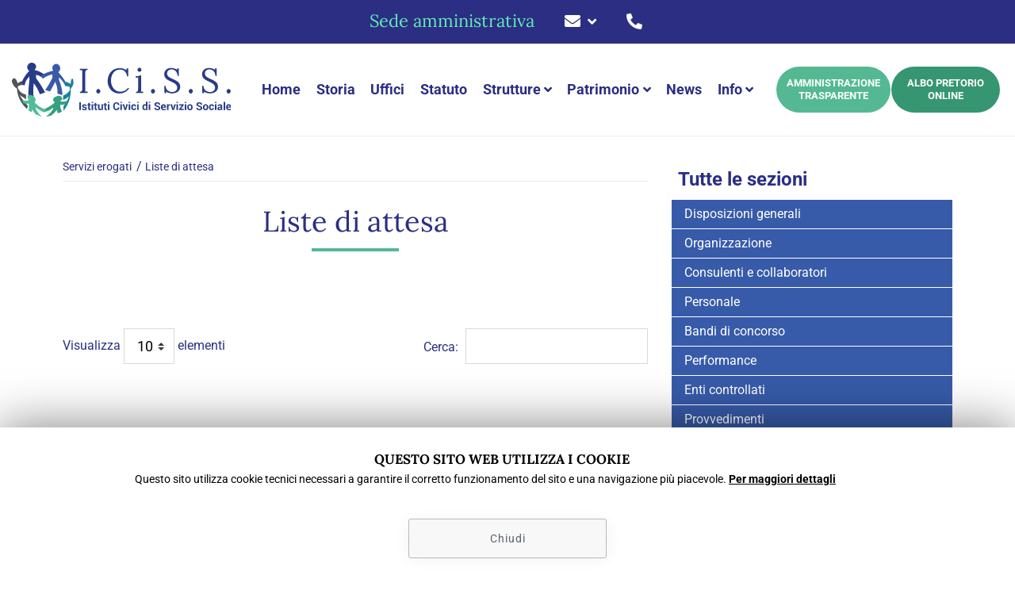

--- FILE ---
content_type: text/html; charset=UTF-8
request_url: https://www.iciss.vr.it/it/liste-di-attesa
body_size: 11564
content:
<!doctype html><html prefix="og: http://ogp.me/ns#" class="no-js" lang="it"><head><script>window.cookie_update = true;</script><script type="text/javascript">var randomInt = function(max) {	return Math.floor(Math.random() * max) + 1;	};	function sendEventCookieUpdate() {	window.dataLayer = window.dataLayer || [];	dataLayer.push({	'event': 'cookie_update',	'anonimize': window.policyCookieStatistics,	'policycookie_statistics': !window.policyCookieStatistics,	'policycookie_marketing': !window.policyCookieMarketing,	'ad_storage': (window.policyCookieMarketing ? "denied" : "granted"),	'analytics_storage': (window.policyCookieStatistics ? "denied" : "granted"),	'cookie_update': window.cookie_update,	});	}	var rand_event_id = undefined;	var tiktok_rand_event_id = undefined;</script><meta charset="UTF-8"><title>ICISS Verona - Liste di attesa</title><meta name="description" content="ICISS Verona - Liste di attesa" /><meta property="og:title" content="ICISS Verona - Liste di attesa" /><meta property="og:description" content="ICISS Verona - Liste di attesa" /><meta property="og:image" content="https://www.iciss.vr.it/img/logo_fb.png" /><meta property="og:image:type" content="image/png" /><meta property="og:image:width" content="400" /><meta property="og:image:height" content="400" /><meta property="og:url" content="https://www.iciss.vr.it/it/liste-di-attesa" /><meta property="og:site_name" content="I.Ci.S.S." /><meta property="og:type" content="website" /><meta property="og:locale" content="it_IT" /><meta name="twitter:card" content="summary_large_image" /><meta name="twitter:title" content="ICISS Verona - Liste di attesa" /><meta name="twitter:description" content="ICISS Verona - Liste di attesa" /><meta name="twitter:image" content="https://www.iciss.vr.it/img/logo_fb.png" /><meta name="url" content="https://www.iciss.vr.it/it/liste-di-attesa"><meta name="copyright" content="© 2026 I.Ci.S.S.. Tutti i diritti riservati."><meta name="viewport" content="width=device-width, initial-scale=1"><meta name="format-detection" content="telephone=no"><meta name="color-scheme" content="light dark"><link rel="apple-touch-icon-precomposed" sizes="144x144" href="https://www.iciss.vr.it/icon/apple-touch-icon-144.png"><link rel="apple-touch-icon-precomposed" sizes="114x113" href="https://www.iciss.vr.it/icon/apple-touch-icon-114.png"><link rel="apple-touch-icon-precomposed" sizes="72x72" href="https://www.iciss.vr.it/icon/apple-touch-icon-72.png"><link rel="apple-touch-icon-precomposed" href="https://www.iciss.vr.it/icon/apple-touch-icon-57.png"><link rel="shortcut icon" href="https://www.iciss.vr.it/favicon.ico" type="image/x-icon"><link rel="icon" href="https://www.iciss.vr.it/favicon.ico" type="image/x-icon"><link rel="dns-prefetch" href="//www.iciss.vr.it"><script type="text/javascript">document.createElement('header');	document.createElement('footer');	document.createElement('main');	document.createElement('section');	document.createElement('aside');	document.createElement('nav');	document.createElement('article');	document.createElement('time');</script><link rel="dns-prefetch" href="//maps.googleapis.com"><link rel="dns-prefetch" href="//www.google.com"><link rel="canonical" href="https://www.iciss.vr.it/it/liste-di-attesa" /><link rel="alternate" hreflang="it" href="https://www.iciss.vr.it/it/liste-di-attesa" /><script type="text/javascript">var ipt = undefined;</script><style>#preloader {margin:0;padding:0;width:100vw;height:100vh;background:#fff;position:fixed;z-index:80000;top:0;left:0;}.e-loadholder{position:absolute;top:50%;left:50%;-webkit-transform:translate(-50%,-50%);-moz-transform:translate(-50%,-50%);-ms-transform:translate(-50%,-50%);-o-transform:translate(-50%,-50%);transform:translate(-50%,-50%);width:240px;height:240px;box-sizing:border-box}.e-loadholder:after{position:absolute;top:50%;left:50%;-webkit-transform:translate(-50%,-50%);-moz-transform:translate(-50%,-50%);-ms-transform:translate(-50%,-50%);-o-transform:translate(-50%,-50%);transform:translate(-50%,-50%);content:" ";display:block;transform-origin:center;z-index:0}.m-loader{-webkit-animation:zoom-in-out 2s linear 0s infinite normal;animation:zoom-in-out 2s linear 0s infinite normal}@-webkit-keyframes zoom-in-out{0%{-webkit-transform:scale(1);transform:scale(1)}50%{-webkit-transform:scale(1.2);transform:scale(1.2)}100%{-webkit-transform:scale(1);transform:scale(1)}}@keyframes zoom-in-out{0%{-ms-transform:scale(1);transform:scale(1)}50%{-ms-transform:scale(1.2);transform:scale(1.2)}100%{-ms-transform:scale(1);transform:scale(1)}}</style></head><body class=""><div id="preloader"><div class="e-loadholder"> <div class="m-loader"> <img src="https://www.iciss.vr.it/img/logo_preloader.png" alt="I.Ci.S.S." /> </div></div></div><div id="swup"><div class="transition-fade"><div id="amm_trasp-menu" class="it pages noslide"><header><div id="top_content"><div id="top_bar" class="container-fluid d-none d-md-block"><div class="row align-item-center"><div class="col-md-12 sede py-3"><span class="title">Sede amministrativa</span><span><a class="gtag-mail d-hide" href="mailto:&#105;&#110;&#102;&#111;&#64;&#105;&#99;&#105;&#115;&#115;&#46;&#118;&#114;&#46;&#105;&#116;"><i class="fas fa-envelope" data-toggle="tooltip" data-placement="auto" title="&#105;&#110;&#102;&#111;&#64;&#105;&#99;&#105;&#115;&#115;&#46;&#118;&#114;&#46;&#105;&#116;"></i><span>&#105;&#110;&#102;&#111;&#64;&#105;&#99;&#105;&#115;&#115;&#46;&#118;&#114;&#46;&#105;&#116;</span></a><div class="dropdown	d-show"><a href="#" class="dropdown-toggle" role="button" data-toggle="dropdown" aria-haspopup="true" aria-expanded="false"><i class="fas fa-envelope"></i></a><ul class="dropdown-menu"><li class="d-block"><a class="gtag-mail" href="mailto:&#105;&#110;&#102;&#111;&#64;&#105;&#99;&#105;&#115;&#115;&#46;&#118;&#114;&#46;&#105;&#116;"><i class="fas fa-envelope"></i><span>&#105;&#110;&#102;&#111;&#64;&#105;&#99;&#105;&#115;&#115;&#46;&#118;&#114;&#46;&#105;&#116;</span></a></li></ul></div></span><span><a class="gtag-phone" href="tel:&#43;&#51;&#57;&#48;&#52;&#53;&#56;&#51;&#55;&#57;&#57;&#49;&#49;"><i class="fas fa-phone-alt" data-toggle="tooltip" data-placement="auto" title="&#48;&#52;&#53;&#56;&#51;&#55;&#57;&#57;&#49;&#49;"></i><span class=" d-hide">&#48;&#52;&#53;&#56;&#51;&#55;&#57;&#57;&#49;&#49;</span></a></span></div></div></div><div class="container-fluid d-block d-md-none"><div class="row justify-content-between p-2"><div class="col-logo"><a href="https://www.iciss.vr.it/it/iciss-verona"><img src="https://www.iciss.vr.it/data/files/original/1/logo.svg" alt="" title="" class="img-fluid" /></a></div><div class="col d-flex justify-content-end align-items-center"><div class="button_container btn-toggle" id="toggle" data-overlay="overlay"><span class="top"></span><span class="middle"></span><span class="bottom"></span></div></div><div class="overlay" id="overlay"><nav class="overlay-menu"><ul><li class="nav-item dropdown"><a href="#" class="nav-link dropdown-toggle {class}" role="button" data-toggle="dropdown" aria-haspopup="true" aria-expanded="false">Sede amministrativa</a><ul class="dropdown-menu"><li class="nav-item d-block"><a class="nav-link nav-icon gtag-mail align-items-center" href="mailto:&#105;&#110;&#102;&#111;&#64;&#105;&#99;&#105;&#115;&#115;&#46;&#118;&#114;&#46;&#105;&#116;"><i class="fas fa-envelope"></i>&#105;&#110;&#102;&#111;&#64;&#105;&#99;&#105;&#115;&#115;&#46;&#118;&#114;&#46;&#105;&#116;</a></li><li class="nav-item d-block"><a class="nav-link nav-icon gtag-phone align-items-center" href="tel:&#43;&#51;&#57;&#48;&#52;&#53;&#56;&#51;&#55;&#57;&#57;&#49;&#49;"><i class="fas fa-phone-alt"></i>&#48;&#52;&#53;&#56;&#51;&#55;&#57;&#57;&#49;&#49;</a></li></ul></li><li class="nav-item d-block"><a class="nav-link" href="https://www.iciss.vr.it/it/iciss-verona" >Home</a></li><li class="nav-item d-block"><a class="nav-link" href="https://www.iciss.vr.it/it/storia-iciss-verona" >Storia</a></li><li class="nav-item d-block"><a class="nav-link" href="https://www.iciss.vr.it/it/uffici" >Uffici</a></li><li class="nav-item d-block"><a class="nav-link" href="https://www.iciss.vr.it/it/statuto" >Statuto</a></li><li class="nav-item dropdown"><a href="#" class="nav-link dropdown-toggle " role="button" data-toggle="dropdown" aria-haspopup="true" aria-expanded="false">Strutture</a><ul class="dropdown-menu"><li class="nav-item d-block"><a class="nav-link" href="https://www.iciss.vr.it/it/verona-ospitale" >Verona Ospitale</a></li><li class="nav-item d-block"><a class="nav-link" href="https://www.iciss.vr.it/it/comunita-terapeutica" >Comunità Terapeutica</a></li><li class="nav-item d-block"><a class="nav-link" href="https://www.iciss.vr.it/it/centro-servizi-policella" >Centro Servizi Policella</a></li></ul></li><li class="nav-item dropdown"><a href="#" class="nav-link dropdown-toggle " role="button" data-toggle="dropdown" aria-haspopup="true" aria-expanded="false">Patrimonio</a><ul class="dropdown-menu"><li class="nav-item d-block"><a class="nav-link" href="https://www.iciss.vr.it/it/palazzina-in-piazzetta-scala-n-4" >Palazzina in PIAZZETTA SCALA N. 4</a></li><li class="nav-item d-block"><a class="nav-link" href="https://www.iciss.vr.it/it/via-bertoni-n-46" >VIA BERTONI N. 4/6</a></li><li class="nav-item d-block"><a class="nav-link" href="https://www.iciss.vr.it/it/via-ss-trinita-n-7" >VIA SS. TRINITA' N. 7</a></li><li class="nav-item d-block"><a class="nav-link" href="https://www.iciss.vr.it/it/vicolo-s-domenico-n-11" >VICOLO S. DOMENICO N. 11</a></li><li class="nav-item d-block"><a class="nav-link" href="https://www.iciss.vr.it/it/via-villa-n-12-quinzano" >VIA VILLA N. 12 - QUINZANO</a></li><li class="nav-item d-block"><a class="nav-link" href="https://www.iciss.vr.it/it/rsa-policella" >R.S.A. POLICELLA</a></li><li class="nav-item d-block"><a class="nav-link" href="https://www.iciss.vr.it/it/rsa-berto-barbarani" >R.S.A. BERTO BARBARANI</a></li><li class="nav-item d-block"><a class="nav-link" href="https://www.iciss.vr.it/it/ctrp-villa-guardini" >C.T.R.P. VILLA GUARDINI</a></li><li class="nav-item d-block"><a class="nav-link" href="https://www.iciss.vr.it/it/iciss-e-la-congregazione-poveri-della-divina-provvidenza-relativa-al-centro-polifunzionale" >I.CI.S.S. e la Congregazione Poveri della Divina Provvidenza relativa al Centro Polifunzionale</a></li></ul></li><li class="nav-item d-block"><a class="nav-link" href="https://www.iciss.vr.it/it/news" >News</a></li><li class="nav-item dropdown"><a href="#" class="nav-link dropdown-toggle " role="button" data-toggle="dropdown" aria-haspopup="true" aria-expanded="false">Info</a><ul class="dropdown-menu"><li class="nav-item d-block"><a class="nav-link" href="https://www.iciss.vr.it/it/dove-siamo" >Dove siamo</a></li><li class="nav-item d-block"><a class="nav-link" href="https://www.iciss.vr.it/it/contatti" >Contatti</a></li><li class="nav-item d-block"><a class="nav-link" href="https://www.iciss.vr.it/it/accessibilita" >Accessibilità</a></li></ul></li><li class="nav-item d-block"><a class="nav-link" href="https://www.iciss.vr.it/it/amministrazione-trasparente" >Amministrazione trasparente</a></li><li class="nav-item d-block"><a class="nav-link" href="https://www.iciss.vr.it/it/albo-pretorio" >Albo Pretorio Online</a></li></ul></nav></div></div></div><div class="container-fluid d-none d-md-block"><div class="row justify-content-between align-items-center"><div class="col-md-6 pt-md-3 col-xl-3 pt-xl-0 logo"><a class="d-flex align-items-center justify-content-center justify-content-xl-start" href="https://www.iciss.vr.it/it/iciss-verona"><img src="https://www.iciss.vr.it/data/files/original/1/logo.svg" alt="" title="" class="img-fluid" /></a></div><div class="col-md-6 col-xl-3 order-xl-last"><div class="row no-gutters justify-content-center"><div class="col-md-6 col-lg-5 col-xl-6 px-1"><a class="act link-amministrazione" href="https://www.iciss.vr.it/it/amministrazione-trasparente" >Amministrazione trasparente</a></div><div class="col-md-6 col-lg-5 col-xl-6 px-1"><a class="link-albopretorio" href="https://www.iciss.vr.it/it/albo-pretorio" >Albo Pretorio Online</a></div></div></div><nav class="col-lg-12 col-xl-6 navbar navbar-expand-md"><div id="navbarNav" class="navbar-collapse collapse"><ul class="navbar-nav align-items-center justify-content-center justify-content-xl-around"><li class="nav-item d-block "><a class="nav-link" href="https://www.iciss.vr.it/it/iciss-verona" >Home</a></li><li class="nav-item d-block "><a class="nav-link" href="https://www.iciss.vr.it/it/storia-iciss-verona" >Storia</a></li><li class="nav-item d-block "><a class="nav-link" href="https://www.iciss.vr.it/it/uffici" >Uffici</a></li><li class="nav-item d-block "><a class="nav-link" href="https://www.iciss.vr.it/it/statuto" >Statuto</a></li><li class="nav-item dropdown"><a href="#" class="nav-link dropdown-toggle " role="button" data-toggle="dropdown" aria-haspopup="true" aria-expanded="false">Strutture</a><ul class="dropdown-menu"><li class="nav-item d-block "><a class="nav-link" href="https://www.iciss.vr.it/it/verona-ospitale" >Verona Ospitale</a></li><li class="nav-item d-block "><a class="nav-link" href="https://www.iciss.vr.it/it/comunita-terapeutica" >Comunità Terapeutica</a></li><li class="nav-item d-block "><a class="nav-link" href="https://www.iciss.vr.it/it/centro-servizi-policella" >Centro Servizi Policella</a></li></ul></li><li class="nav-item dropdown"><a href="#" class="nav-link dropdown-toggle " role="button" data-toggle="dropdown" aria-haspopup="true" aria-expanded="false">Patrimonio</a><ul class="dropdown-menu"><li class="nav-item d-block "><a class="nav-link" href="https://www.iciss.vr.it/it/palazzina-in-piazzetta-scala-n-4" >Palazzina in PIAZZETTA SCALA N. 4</a></li><li class="nav-item d-block "><a class="nav-link" href="https://www.iciss.vr.it/it/via-bertoni-n-46" >VIA BERTONI N. 4/6</a></li><li class="nav-item d-block "><a class="nav-link" href="https://www.iciss.vr.it/it/via-ss-trinita-n-7" >VIA SS. TRINITA' N. 7</a></li><li class="nav-item d-block "><a class="nav-link" href="https://www.iciss.vr.it/it/vicolo-s-domenico-n-11" >VICOLO S. DOMENICO N. 11</a></li><li class="nav-item d-block "><a class="nav-link" href="https://www.iciss.vr.it/it/via-villa-n-12-quinzano" >VIA VILLA N. 12 - QUINZANO</a></li><li class="nav-item d-block "><a class="nav-link" href="https://www.iciss.vr.it/it/rsa-policella" >R.S.A. POLICELLA</a></li><li class="nav-item d-block "><a class="nav-link" href="https://www.iciss.vr.it/it/rsa-berto-barbarani" >R.S.A. BERTO BARBARANI</a></li><li class="nav-item d-block "><a class="nav-link" href="https://www.iciss.vr.it/it/ctrp-villa-guardini" >C.T.R.P. VILLA GUARDINI</a></li><li class="nav-item d-block "><a class="nav-link" href="https://www.iciss.vr.it/it/iciss-e-la-congregazione-poveri-della-divina-provvidenza-relativa-al-centro-polifunzionale" >I.CI.S.S. e la Congregazione Poveri della Divina Provvidenza relativa al Centro Polifunzionale</a></li></ul></li><li class="nav-item d-block "><a class="nav-link" href="https://www.iciss.vr.it/it/news" >News</a></li><li class="nav-item dropdown"><a href="#" class="nav-link dropdown-toggle " role="button" data-toggle="dropdown" aria-haspopup="true" aria-expanded="false">Info</a><ul class="dropdown-menu"><li class="nav-item d-block "><a class="nav-link" href="https://www.iciss.vr.it/it/dove-siamo" >Dove siamo</a></li><li class="nav-item d-block "><a class="nav-link" href="https://www.iciss.vr.it/it/contatti" >Contatti</a></li><li class="nav-item d-block "><a class="nav-link" href="https://www.iciss.vr.it/it/accessibilita" >Accessibilità</a></li></ul></li></ul></div></nav></div></div></header><main data-idx="132"> <div class="container-fluid"><div class="row"><div class="col"><div id="breadcrumb"><ul class="breadcrumb"><li><a href="https://www.iciss.vr.it/it/carta-dei-servizi-e-standard-di-qualita">Servizi erogati</a></li><li><a href="https://www.iciss.vr.it/it/liste-di-attesa">Liste di attesa</a></li></ul></div><h1>Liste di attesa</h1><table cellpadding="0" cellspacing="0" border="0" class="tableResult table " id="jtable_amm_trasp"><thead><tr><th align="left"></th><th align="left"></th><th align="left"></th><th></th></tr></thead><tbody><tr><td class="dataTables_empty">Loading data from server</td></tr></tbody></table></div><aside id="amm_trasp-category-box" class="col-12 col-lg-4 order-first order-lg-last"><div class="title p-3 px-lg-2 pb-lg-3">Tutte le sezioni</div><div class="li"><div class="accordion" id="category-box-0"><div class="card" ><div class="card-header card-level1" id="heading-category-0"><button class="collapsed px-3 py-2" data-toggle="collapse" data-target="#category-20" aria-expanded="{aria-expanded}" aria-controls="category-20">Disposizioni generali</button></div><div id="category-20" class="collapse " aria-labelledby="heading-category-20" data-parent="#category-box-20"><div class="card-body" ><div class="accordion" id="category-box-20"><div class="card" ><div class="card-header card-level2" id="heading-category-20"><button class="collapsed px-3 py-2" data-toggle="collapse" data-target="#category-161" aria-expanded="{aria-expanded}" aria-controls="category-161">Piano triennale per la prevenzione della corruzione e della trasparenza</button></div><div id="category-161" class="collapse " aria-labelledby="heading-category-161" data-parent="#category-box-161"><div class="card-body" ><div class="accordion" id="category-box-161"><div class="card" ><div class="card-header card-level3"><a class=" px-3 py-2" href="https://www.iciss.vr.it/it/piano-triennale-per-la-prevenzione-della-corruzione-e-della-trasparenza">Piano triennale per la prevenzione della corruzione e della trasparenza (PTPCT)</a></div></div></div></div></div></div><div class="card" ><div class="card-header card-level2" id="heading-category-20"><button class="collapsed px-3 py-2" data-toggle="collapse" data-target="#category-22" aria-expanded="{aria-expanded}" aria-controls="category-22">Atti generali</button></div><div id="category-22" class="collapse " aria-labelledby="heading-category-22" data-parent="#category-box-22"><div class="card-body" ><div class="accordion" id="category-box-22"><div class="card" ><div class="card-header card-level3"><a class=" px-3 py-2" href="https://www.iciss.vr.it/it/riferimenti-normativi-su-organizzazione-e-attivita">Riferimenti normativi su organizzazione e attività</a></div></div><div class="card" ><div class="card-header card-level3"><a class=" px-3 py-2" href="https://www.iciss.vr.it/it/atti-amministrativi-generali">Atti amministrativi generali</a></div></div><div class="card" ><div class="card-header card-level3"><a class=" px-3 py-2" href="https://www.iciss.vr.it/it/documenti-di-programmazione-strategico-gestionale">Documenti di programmazione strategico-gestionale</a></div></div><div class="card" ><div class="card-header card-level3"><a class=" px-3 py-2" href="https://www.iciss.vr.it/it/statuti-e-leggi-regionali">Statuti e leggi regionali</a></div></div><div class="card" ><div class="card-header card-level3"><a class=" px-3 py-2" href="https://www.iciss.vr.it/it/codice-disciplinare-e-di-condotta-oneri-informativi-per-cittadini-e-impre">Codice disciplinare e di condotta</a></div></div></div></div></div></div><div class="card" ><div class="card-header card-level2" id="heading-category-20"><button class="collapsed px-3 py-2" data-toggle="collapse" data-target="#category-62" aria-expanded="{aria-expanded}" aria-controls="category-62">Oneri informativi per cittadini e imprese</button></div><div id="category-62" class="collapse " aria-labelledby="heading-category-62" data-parent="#category-box-62"><div class="card-body" ><div class="accordion" id="category-box-62"><div class="card" ><div class="card-header card-level3"><a class=" px-3 py-2" href="https://www.iciss.vr.it/it/scadenzario-dei-nuovi-obblighi-amministrativi">Scadenzario obblighi amministrativi</a></div></div></div></div></div></div></div></div></div></div><div class="card" ><div class="card-header card-level1" id="heading-category-0"><button class="collapsed px-3 py-2" data-toggle="collapse" data-target="#category-40" aria-expanded="{aria-expanded}" aria-controls="category-40">Organizzazione</button></div><div id="category-40" class="collapse " aria-labelledby="heading-category-40" data-parent="#category-box-40"><div class="card-body" ><div class="accordion" id="category-box-40"><div class="card" ><div class="card-header card-level2" id="heading-category-40"><button class="collapsed px-3 py-2" data-toggle="collapse" data-target="#category-69" aria-expanded="{aria-expanded}" aria-controls="category-69">Titolari di incarichi politici, di amministrazione, di direzione o di governo</button></div><div id="category-69" class="collapse " aria-labelledby="heading-category-69" data-parent="#category-box-69"><div class="card-body" ><div class="accordion" id="category-box-69"><div class="card" ><div class="card-header card-level3"><a class=" px-3 py-2" href="https://www.iciss.vr.it/it/titolari-di-incarichi-politici-di-cui-allart-14-co-1-del-dlgs-n-332013-">Titolari di incarichi politici di cui all'art. 14, co. 1, del dlgs n. 33/2013 </a></div></div><div class="card" ><div class="card-header card-level3"><a class=" px-3 py-2" href="https://www.iciss.vr.it/it/titolari-di-incarichi-di-amministrazione-di-direzione-o-di-governo-di-cui-allart-14-co-1-bis-del-dlgs-n-332013-">Titolari di incarichi di amministrazione, di direzione o di governo di cui all'art. 14, co. 1-bis, del dlgs n. 33/2013 </a></div></div><div class="card" ><div class="card-header card-level3"><a class=" px-3 py-2" href="https://www.iciss.vr.it/it/cessati-dallincarico">Cessati dall'incarico</a></div></div></div></div></div></div><div class="card" ><div class="card-header card-level2"><a class=" px-3 py-2" href="https://www.iciss.vr.it/it/sanzioni-per-la-mancata-comunicazione-dei-dati">Sanzioni per la mancata comunicazione dei dati</a></div></div><div class="card" ><div class="card-header card-level2" id="heading-category-40"><button class="collapsed px-3 py-2" data-toggle="collapse" data-target="#category-71" aria-expanded="{aria-expanded}" aria-controls="category-71">Rendiconti gruppi consiliari regionali/provinciali</button></div><div id="category-71" class="collapse " aria-labelledby="heading-category-71" data-parent="#category-box-71"><div class="card-body" ><div class="accordion" id="category-box-71"><div class="card" ><div class="card-header card-level3"><a class=" px-3 py-2" href="https://www.iciss.vr.it/it/rendiconti-gruppi-consiliari-regionaliprovinciali-m-1-72">Rendiconti gruppi consiliari regionali/provinciali</a></div></div><div class="card" ><div class="card-header card-level3"><a class=" px-3 py-2" href="https://www.iciss.vr.it/it/atti-degli-organi-di-controllo">Atti degli organi di controllo</a></div></div></div></div></div></div><div class="card" ><div class="card-header card-level2" id="heading-category-40"><button class="collapsed px-3 py-2" data-toggle="collapse" data-target="#category-74" aria-expanded="{aria-expanded}" aria-controls="category-74">Articolazione degli uffici</button></div><div id="category-74" class="collapse " aria-labelledby="heading-category-74" data-parent="#category-box-74"><div class="card-body" ><div class="accordion" id="category-box-74"><div class="card" ><div class="card-header card-level3"><a class=" px-3 py-2" href="https://www.iciss.vr.it/it/articolazione-degli-uffici-m-1-166">Articolazione degli uffici</a></div></div><div class="card" ><div class="card-header card-level3"><a class=" px-3 py-2" href="https://www.iciss.vr.it/it/articolazione-degli-uffici-m-1-167">Organigramma</a></div></div></div></div></div></div><div class="card" ><div class="card-header card-level2"><a class=" px-3 py-2" href="https://www.iciss.vr.it/it/telefono-e-posta-elettronica">Telefono e posta elettronica</a></div></div></div></div></div></div><div class="card" ><div class="card-header card-level1" id="heading-category-0"><button class="collapsed px-3 py-2" data-toggle="collapse" data-target="#category-41" aria-expanded="{aria-expanded}" aria-controls="category-41">Consulenti e collaboratori</button></div><div id="category-41" class="collapse " aria-labelledby="heading-category-41" data-parent="#category-box-41"><div class="card-body" ><div class="accordion" id="category-box-41"><div class="card" ><div class="card-header card-level2"><a class=" px-3 py-2" href="https://www.iciss.vr.it/it/titolari-di-incarichi-di-collaborazione-o-consulenza">Titolari di incarichi di collaborazione o consulenza</a></div></div></div></div></div></div><div class="card" ><div class="card-header card-level1" id="heading-category-0"><button class="collapsed px-3 py-2" data-toggle="collapse" data-target="#category-155" aria-expanded="{aria-expanded}" aria-controls="category-155">Personale</button></div><div id="category-155" class="collapse " aria-labelledby="heading-category-155" data-parent="#category-box-155"><div class="card-body" ><div class="accordion" id="category-box-155"><div class="card" ><div class="card-header card-level2"><a class=" px-3 py-2" href="https://www.iciss.vr.it/it/titolari-di-incarichi-dirigenziali-amministrativi-di-vertice">Titolari di incarichi dirigenziali amministrativi di vertice</a></div></div><div class="card" ><div class="card-header card-level2"><a class=" px-3 py-2" href="https://www.iciss.vr.it/it/titolari-di-incarichi-dirigenziali-dirigenti-non-generali-m-1-170">Titolari di incarichi dirigenziali (dirigenti non generali)</a></div></div><div class="card" ><div class="card-header card-level2"><a class=" px-3 py-2" href="https://www.iciss.vr.it/it/titolari-di-incarichi-dirigenziali-amministrativi-di-vertice-cessati">Dirigenti cessati</a></div></div><div class="card" ><div class="card-header card-level2"><a class=" px-3 py-2" href="https://www.iciss.vr.it/it/sanzioni-per-mancata-comunicazione-dei-dati-m-1-171">Sanzioni per mancata comunicazione dei dati</a></div></div><div class="card" ><div class="card-header card-level2"><a class=" px-3 py-2" href="https://www.iciss.vr.it/it/posizioni-amministrative">Posizioni organizzative</a></div></div><div class="card" ><div class="card-header card-level2"><a class=" px-3 py-2" href="https://www.iciss.vr.it/it/dotazione-organica-m-1-173">Dotazione organica</a></div></div><div class="card" ><div class="card-header card-level2"><a class=" px-3 py-2" href="https://www.iciss.vr.it/it/personale-non-a-tempo-indeterminato-m-1-174">Personale non a tempo indeterminato</a></div></div><div class="card" ><div class="card-header card-level2"><a class=" px-3 py-2" href="https://www.iciss.vr.it/it/tasso-di-assenza">Tassi di assenza</a></div></div><div class="card" ><div class="card-header card-level2"><a class=" px-3 py-2" href="https://www.iciss.vr.it/it/incarichi-conferiti-e-autorizzati-ai-dipendenti-dirigenti-e-non-dirigenti-m-1-175">Incarichi conferiti e autorizzati ai dipendenti (dirigenti e non dirigenti)</a></div></div><div class="card" ><div class="card-header card-level2"><a class=" px-3 py-2" href="https://www.iciss.vr.it/it/contrattazione-collettiva-m-1-176">Contrattazione collettiva</a></div></div><div class="card" ><div class="card-header card-level2"><a class=" px-3 py-2" href="https://www.iciss.vr.it/it/contrattazione-integrativa-m-1-177">Contrattazione integrativa</a></div></div><div class="card" ><div class="card-header card-level2"><a class=" px-3 py-2" href="https://www.iciss.vr.it/it/oiv-m-1-178">OIV</a></div></div></div></div></div></div><div class="card" ><div class="card-header card-level1"><a class=" px-3 py-2" href="https://www.iciss.vr.it/it/bandi-di-concorso">Bandi di concorso</a></div></div><div class="card" ><div class="card-header card-level1" id="heading-category-0"><button class="collapsed px-3 py-2" data-toggle="collapse" data-target="#category-46" aria-expanded="{aria-expanded}" aria-controls="category-46">Performance</button></div><div id="category-46" class="collapse " aria-labelledby="heading-category-46" data-parent="#category-box-46"><div class="card-body" ><div class="accordion" id="category-box-46"><div class="card" ><div class="card-header card-level2"><a class=" px-3 py-2" href="https://www.iciss.vr.it/it/sistema-di-misurazione-e-valutazione-della-performance">Sistema di misurazione e valutazione della Performance</a></div></div><div class="card" ><div class="card-header card-level2" id="heading-category-46"><button class="collapsed px-3 py-2" data-toggle="collapse" data-target="#category-100" aria-expanded="{aria-expanded}" aria-controls="category-100">Piano della performance</button></div><div id="category-100" class="collapse " aria-labelledby="heading-category-100" data-parent="#category-box-100"><div class="card-body" ><div class="accordion" id="category-box-100"><div class="card" ><div class="card-header card-level3"><a class=" px-3 py-2" href="https://www.iciss.vr.it/it/piano-della-performance-piano-esecutivo-di-gestione">Piano della Performance / Piano esecutivo di gestione</a></div></div></div></div></div></div><div class="card" ><div class="card-header card-level2"><a class=" px-3 py-2" href="https://www.iciss.vr.it/it/relazione-sulla-performance">Relazione sulla performance</a></div></div><div class="card" ><div class="card-header card-level2"><a class=" px-3 py-2" href="https://www.iciss.vr.it/it/ammontare-complessivo-dei-premi">Ammontare complessivo dei premi</a></div></div><div class="card" ><div class="card-header card-level2"><a class=" px-3 py-2" href="https://www.iciss.vr.it/it/dati-relativi-ai-premi">Dati relativi ai premi</a></div></div></div></div></div></div><div class="card" ><div class="card-header card-level1" id="heading-category-0"><button class="collapsed px-3 py-2" data-toggle="collapse" data-target="#category-47" aria-expanded="{aria-expanded}" aria-controls="category-47">Enti controllati</button></div><div id="category-47" class="collapse " aria-labelledby="heading-category-47" data-parent="#category-box-47"><div class="card-body" ><div class="accordion" id="category-box-47"><div class="card" ><div class="card-header card-level2"><a class=" px-3 py-2" href="https://www.iciss.vr.it/it/enti-pubblici-vigilati">Enti pubblici vigilati</a></div></div><div class="card" ><div class="card-header card-level2"><a class=" px-3 py-2" href="https://www.iciss.vr.it/it/societa-partecipate">Società partecipate</a></div></div><div class="card" ><div class="card-header card-level2"><a class=" px-3 py-2" href="https://www.iciss.vr.it/it/enti-di-diritto-privato-controllati">Enti di diritto privato controllati</a></div></div><div class="card" ><div class="card-header card-level2"><a class=" px-3 py-2" href="https://www.iciss.vr.it/it/rappresentazione-grafica">Rappresentazione grafica</a></div></div><div class="card" ><div class="card-header card-level2"><a class=" px-3 py-2" href="https://www.iciss.vr.it/it/tipologie-di-procedimento-m-1-179">Tipologie di procedimento</a></div></div><div class="card" ><div class="card-header card-level2"><a class=" px-3 py-2" href="https://www.iciss.vr.it/it/dichiarazioni-sostitutive-e-acquisizione-dufficio-dei-dati">Dichiarazioni sostitutive e acquisizione d'ufficio dei dati</a></div></div></div></div></div></div><div class="card" ><div class="card-header card-level1" id="heading-category-0"><button class="collapsed px-3 py-2" data-toggle="collapse" data-target="#category-49" aria-expanded="{aria-expanded}" aria-controls="category-49">Provvedimenti</button></div><div id="category-49" class="collapse " aria-labelledby="heading-category-49" data-parent="#category-box-49"><div class="card-body" ><div class="accordion" id="category-box-49"><div class="card" ><div class="card-header card-level2"><a class=" px-3 py-2" href="https://www.iciss.vr.it/it/provvedimenti-organi-indirizzo-politico">Provvedimenti organi indirizzo politico</a></div></div><div class="card" ><div class="card-header card-level2"><a class=" px-3 py-2" href="https://www.iciss.vr.it/it/provvedimenti-dirigenti-amministrativi">Provvedimenti dirigenti amministrativi</a></div></div></div></div></div></div><div class="card" ><div class="card-header card-level1" id="heading-category-0"><button class="collapsed px-3 py-2" data-toggle="collapse" data-target="#category-50" aria-expanded="{aria-expanded}" aria-controls="category-50">Bandi di gara e contratti</button></div><div id="category-50" class="collapse " aria-labelledby="heading-category-50" data-parent="#category-box-50"><div class="card-body" ><div class="accordion" id="category-box-50"><div class="card" ><div class="card-header card-level2"><a class=" px-3 py-2" href="https://www.iciss.vr.it/it/informazioni-sulle-singole-procedure-in-formato-tabellare">Informazioni sulle singole procedure in formato tabellare</a></div></div><div class="card" ><div class="card-header card-level2"><a class=" px-3 py-2" href="https://www.iciss.vr.it/it/atti-delle-amministrazioni-aggiudicatrici-e-degli-enti-aggiudicatori-distintamente-per-ogni-procedura">Atti delle amministrazioni aggiudicatrici e degli enti aggiudicatori distintamente per ogni procedura</a></div></div><div class="card" ><div class="card-header card-level2"><a class=" px-3 py-2" href="https://www.iciss.vr.it/it/avvisi-di-preinformazione">Avvisi di preinformazione</a></div></div><div class="card" ><div class="card-header card-level2"><a class=" px-3 py-2" href="https://www.iciss.vr.it/it/atti-relativi-alla-programmazione-di-lavori-opere-servizi-e-forniture">Atti relativi alla programmazione di lavori, opere, servizi e forniture</a></div></div></div></div></div></div><div class="card" ><div class="card-header card-level1" id="heading-category-0"><button class="collapsed px-3 py-2" data-toggle="collapse" data-target="#category-51" aria-expanded="{aria-expanded}" aria-controls="category-51">Sovvenzioni, contributi, sussidi, vantaggi economici</button></div><div id="category-51" class="collapse " aria-labelledby="heading-category-51" data-parent="#category-box-51"><div class="card-body" ><div class="accordion" id="category-box-51"><div class="card" ><div class="card-header card-level2"><a class=" px-3 py-2" href="https://www.iciss.vr.it/it/criteri-e-modalita">Criteri e modalità</a></div></div><div class="card" ><div class="card-header card-level2"><a class=" px-3 py-2" href="https://www.iciss.vr.it/it/atti-di-concessione">Atti di concessione</a></div></div></div></div></div></div><div class="card" ><div class="card-header card-level1" id="heading-category-0"><button class="collapsed px-3 py-2" data-toggle="collapse" data-target="#category-52" aria-expanded="{aria-expanded}" aria-controls="category-52">Bilanci</button></div><div id="category-52" class="collapse " aria-labelledby="heading-category-52" data-parent="#category-box-52"><div class="card-body" ><div class="accordion" id="category-box-52"><div class="card" ><div class="card-header card-level2" id="heading-category-52"><button class="collapsed px-3 py-2" data-toggle="collapse" data-target="#category-121" aria-expanded="{aria-expanded}" aria-controls="category-121">Bilancio preventivo e consuntivo</button></div><div id="category-121" class="collapse " aria-labelledby="heading-category-121" data-parent="#category-box-121"><div class="card-body" ><div class="accordion" id="category-box-121"><div class="card" ><div class="card-header card-level3"><a class=" px-3 py-2" href="https://www.iciss.vr.it/it/bilancio-preventivo">Bilancio preventivo</a></div></div><div class="card" ><div class="card-header card-level3"><a class=" px-3 py-2" href="https://www.iciss.vr.it/it/bilancio-consuntivo">Bilancio consuntivo</a></div></div></div></div></div></div><div class="card" ><div class="card-header card-level2"><a class=" px-3 py-2" href="https://www.iciss.vr.it/it/piano-degli-indicatori-e-dei-risultati-attesi-di-bilancio">Piano degli indicatori e dei risultati attesi di bilancio</a></div></div></div></div></div></div><div class="card" ><div class="card-header card-level1" id="heading-category-0"><button class="collapsed px-3 py-2" data-toggle="collapse" data-target="#category-53" aria-expanded="{aria-expanded}" aria-controls="category-53">Beni immobili e gestione patrimonio</button></div><div id="category-53" class="collapse " aria-labelledby="heading-category-53" data-parent="#category-box-53"><div class="card-body" ><div class="accordion" id="category-box-53"><div class="card" ><div class="card-header card-level2"><a class=" px-3 py-2" href="https://www.iciss.vr.it/it/patrimonio-immobiliare">Patrimonio immobiliare</a></div></div><div class="card" ><div class="card-header card-level2"><a class=" px-3 py-2" href="https://www.iciss.vr.it/it/canone-di-locazione-o-affitto">Canone di locazione o affitto</a></div></div></div></div></div></div><div class="card" ><div class="card-header card-level1" id="heading-category-0"><button class="collapsed px-3 py-2" data-toggle="collapse" data-target="#category-54" aria-expanded="{aria-expanded}" aria-controls="category-54">Controlli e rilievi sull'amministrazione</button></div><div id="category-54" class="collapse " aria-labelledby="heading-category-54" data-parent="#category-box-54"><div class="card-body" ><div class="accordion" id="category-box-54"><div class="card" ><div class="card-header card-level2"><a class=" px-3 py-2" href="https://www.iciss.vr.it/it/organismi-indipendenti-di-valutazione-nuclei-di-valutazione-o-altri-organismi-con-funzioni-analoghe">Organismi indipendenti di valutazione, nuclei di valutazione o altri organismi con funzioni analoghe</a></div></div><div class="card" ><div class="card-header card-level2"><a class=" px-3 py-2" href="https://www.iciss.vr.it/it/organi-di-revisione-amministrativa-e-contabile">Organi di revisione amministrativa e contabile</a></div></div><div class="card" ><div class="card-header card-level2"><a class=" px-3 py-2" href="https://www.iciss.vr.it/it/corte-dei-conti">Corte dei conti</a></div></div></div></div></div></div><div class="card" ><div class="card-header card-level1" id="heading-category-0"><button class=" px-3 py-2" data-toggle="collapse" data-target="#category-55" aria-expanded="{aria-expanded}" aria-controls="category-55">Servizi erogati</button></div><div id="category-55" class="collapse show" aria-labelledby="heading-category-55" data-parent="#category-box-55"><div class="card-body" ><div class="accordion" id="category-box-55"><div class="card" ><div class="card-header card-level2"><a class=" px-3 py-2" href="https://www.iciss.vr.it/it/carta-dei-servizi-e-standard-di-qualita">Carta dei servizi e standard di qualità</a></div></div><div class="card" ><div class="card-header card-level2"><a class=" px-3 py-2" href="https://www.iciss.vr.it/it/class-action">Class action</a></div></div><div class="card" ><div class="card-header card-level2"><a class=" px-3 py-2" href="https://www.iciss.vr.it/it/costi-contabilizzati">Costi contabilizzati</a></div></div><div class="card" ><div class="card-header card-level2"><a class="act px-3 py-2" href="https://www.iciss.vr.it/it/liste-di-attesa">Liste di attesa</a></div></div><div class="card" ><div class="card-header card-level2"><a class=" px-3 py-2" href="https://www.iciss.vr.it/it/servizi-in-rete">Servizi in rete</a></div></div></div></div></div></div><div class="card" ><div class="card-header card-level1" id="heading-category-0"><button class="collapsed px-3 py-2" data-toggle="collapse" data-target="#category-56" aria-expanded="{aria-expanded}" aria-controls="category-56">Pagamenti dell'amministrazione</button></div><div id="category-56" class="collapse " aria-labelledby="heading-category-56" data-parent="#category-box-56"><div class="card-body" ><div class="accordion" id="category-box-56"><div class="card" ><div class="card-header card-level2"><a class=" px-3 py-2" href="https://www.iciss.vr.it/it/dati-sui-pagamenti">Dati sui pagamenti</a></div></div><div class="card" ><div class="card-header card-level2"><a class=" px-3 py-2" href="https://www.iciss.vr.it/it/dati-sui-pagamenti-del-servizio-sanitario-nazionale">Dati sui pagamenti del servizio sanitario nazionale</a></div></div><div class="card" ><div class="card-header card-level2" id="heading-category-56"><button class="collapsed px-3 py-2" data-toggle="collapse" data-target="#category-136" aria-expanded="{aria-expanded}" aria-controls="category-136">Indicatore di tempestività dei pagamenti</button></div><div id="category-136" class="collapse " aria-labelledby="heading-category-136" data-parent="#category-box-136"><div class="card-body" ><div class="accordion" id="category-box-136"><div class="card" ><div class="card-header card-level3"><a class=" px-3 py-2" href="https://www.iciss.vr.it/it/indicatore-di-tempestivita-dei-pagamenti-m-1-184">Indicatore di tempestività dei pagamenti</a></div></div><div class="card" ><div class="card-header card-level3"><a class=" px-3 py-2" href="https://www.iciss.vr.it/it/ammontare-complessivo-dei-debiti">Ammontare complessivo dei debiti</a></div></div></div></div></div></div><div class="card" ><div class="card-header card-level2"><a class=" px-3 py-2" href="https://www.iciss.vr.it/it/iban-e-pagamenti-informatici">IBAN e pagamenti informatici</a></div></div></div></div></div></div><div class="card" ><div class="card-header card-level1" id="heading-category-0"><button class="collapsed px-3 py-2" data-toggle="collapse" data-target="#category-57" aria-expanded="{aria-expanded}" aria-controls="category-57">Opere pubbliche</button></div><div id="category-57" class="collapse " aria-labelledby="heading-category-57" data-parent="#category-box-57"><div class="card-body" ><div class="accordion" id="category-box-57"><div class="card" ><div class="card-header card-level2"><a class=" px-3 py-2" href="https://www.iciss.vr.it/it/nuclei-di-valutazione-e-verifica-degli-investimenti-pubblici">Nuclei di valutazione e verifica degli investimenti pubblici</a></div></div><div class="card" ><div class="card-header card-level2"><a class=" px-3 py-2" href="https://www.iciss.vr.it/it/atti-di-programmazione-delle-opere-pubbliche">Atti di programmazione delle opere pubbliche</a></div></div><div class="card" ><div class="card-header card-level2"><a class=" px-3 py-2" href="https://www.iciss.vr.it/it/tempi-costi-e-indicatori-di-realizzazione-delle-opere-pubbliche">Tempi costi e indicatori di realizzazione delle opere pubbliche</a></div></div></div></div></div></div><div class="card" ><div class="card-header card-level1"><a class=" px-3 py-2" href="https://www.iciss.vr.it/it/pianificazione-e-governo-del-territorio">Pianificazione e governo del territorio</a></div></div><div class="card" ><div class="card-header card-level1" id="heading-category-0"><button class="collapsed px-3 py-2" data-toggle="collapse" data-target="#category-59" aria-expanded="{aria-expanded}" aria-controls="category-59">Informazioni ambientali</button></div><div id="category-59" class="collapse " aria-labelledby="heading-category-59" data-parent="#category-box-59"><div class="card-body" ><div class="accordion" id="category-box-59"><div class="card" ><div class="card-header card-level2"><a class=" px-3 py-2" href="https://www.iciss.vr.it/it/informazioni-ambientali-m-1-186">Informazioni ambientali</a></div></div><div class="card" ><div class="card-header card-level2"><a class=" px-3 py-2" href="https://www.iciss.vr.it/it/stato-dellambiente">Stato dell'ambiente</a></div></div><div class="card" ><div class="card-header card-level2"><a class=" px-3 py-2" href="https://www.iciss.vr.it/it/fattori-inquinanti">Fattori inquinanti</a></div></div><div class="card" ><div class="card-header card-level2"><a class=" px-3 py-2" href="https://www.iciss.vr.it/it/misure-incidenti-sullambiente-e-relative-analisi-di-impatto">Misure incidenti sull'ambiente e relative analisi di impatto</a></div></div><div class="card" ><div class="card-header card-level2"><a class=" px-3 py-2" href="https://www.iciss.vr.it/it/misure-a-protezione-dellambiente-e-relative-analisi-di-impatto">Misure a protezione dell'ambiente e relative analisi di impatto</a></div></div><div class="card" ><div class="card-header card-level2"><a class=" px-3 py-2" href="https://www.iciss.vr.it/it/relazioni-sullattuazione-della-legislazione-">Relazioni sull'attuazione della legislazione </a></div></div><div class="card" ><div class="card-header card-level2"><a class=" px-3 py-2" href="https://www.iciss.vr.it/it/stato-della-salute-e-della-sicurezza-umana">Stato della salute e della sicurezza umana</a></div></div><div class="card" ><div class="card-header card-level2"><a class=" px-3 py-2" href="https://www.iciss.vr.it/it/relazione-sullo-stato-dellambiente-del-ministero-dellambiente-e-della-tutela-del-territorio">Relazione sullo stato dell'ambiente del Ministero dell'Ambiente e della tutela del territorio</a></div></div></div></div></div></div><div class="card" ><div class="card-header card-level1"><a class=" px-3 py-2" href="https://www.iciss.vr.it/it/strutture-sanitarie-private-accreditate">Strutture sanitarie private accreditate</a></div></div><div class="card" ><div class="card-header card-level1"><a class=" px-3 py-2" href="https://www.iciss.vr.it/it/interventi-straordinari-e-di-emergenza">Interventi straordinari e di emergenza</a></div></div><div class="card" ><div class="card-header card-level1" id="heading-category-0"><button class="collapsed px-3 py-2" data-toggle="collapse" data-target="#category-61" aria-expanded="{aria-expanded}" aria-controls="category-61">Altri contenuti</button></div><div id="category-61" class="collapse " aria-labelledby="heading-category-61" data-parent="#category-box-61"><div class="card-body" ><div class="accordion" id="category-box-61"><div class="card" ><div class="card-header card-level2" id="heading-category-61"><button class="collapsed px-3 py-2" data-toggle="collapse" data-target="#category-141" aria-expanded="{aria-expanded}" aria-controls="category-141">Prevenzione della Corruzione</button></div><div id="category-141" class="collapse " aria-labelledby="heading-category-141" data-parent="#category-box-141"><div class="card-body" ><div class="accordion" id="category-box-141"><div class="card" ><div class="card-header card-level3"><a class=" px-3 py-2" href="https://www.iciss.vr.it/it/piano-triennale-per-la-prevenzione-della-corruzione-e-della-trasparenza-m-1-194">Piano triennale per la prevenzione della corruzione e della trasparenza</a></div></div><div class="card" ><div class="card-header card-level3"><a class=" px-3 py-2" href="https://www.iciss.vr.it/it/responsabile-della-prevenzione-della-corruzione-e-della-trasparenza">Responsabile della prevenzione della corruzione e della trasparenza</a></div></div><div class="card" ><div class="card-header card-level3"><a class=" px-3 py-2" href="https://www.iciss.vr.it/it/regolamenti-per-la-prevenzione-e-la-repressione-della-corruzione-e-dellillegalita">Regolamenti per la prevenzione e la repressione della corruzione e dell'illegalità</a></div></div><div class="card" ><div class="card-header card-level3"><a class=" px-3 py-2" href="https://www.iciss.vr.it/it/relazione-del-responsabile-della-prevenzione-della-corruzione-e-della-trasparenza">Relazione del responsabile della prevenzione della corruzione e della trasparenza</a></div></div><div class="card" ><div class="card-header card-level3"><a class=" px-3 py-2" href="https://www.iciss.vr.it/it/provvedimenti-adottati-dallanac-ed-atti-di-adeguamento-a-tali-provvedimenti">Provvedimenti adottati dall'A.N.A.C. ed atti di adeguamento a tali provvedimenti</a></div></div><div class="card" ><div class="card-header card-level3"><a class=" px-3 py-2" href="https://www.iciss.vr.it/it/provvedimenti-adottati-dallanac-ed-atti-di-adeguamento-a-tali-provvedimenti-m-1-199">Provvedimenti adottati dall'A.N.A.C. ed atti di adeguamento a tali provvedimenti</a></div></div><div class="card" ><div class="card-header card-level3"><a class=" px-3 py-2" href="https://www.iciss.vr.it/it/provvedimenti-adottati-dallanac-ed-atti-di-adeguamento-a-tali-provvedimenti-m-1-200">Provvedimenti adottati dall'A.N.A.C. ed atti di adeguamento a tali provvedimenti</a></div></div><div class="card" ><div class="card-header card-level3"><a class=" px-3 py-2" href="https://www.iciss.vr.it/it/atti-di-accertamento-delle-violazioni">Atti di accertamento delle violazioni</a></div></div></div></div></div></div><div class="card" ><div class="card-header card-level2" id="heading-category-61"><button class="collapsed px-3 py-2" data-toggle="collapse" data-target="#category-142" aria-expanded="{aria-expanded}" aria-controls="category-142">Accesso civico</button></div><div id="category-142" class="collapse " aria-labelledby="heading-category-142" data-parent="#category-box-142"><div class="card-body" ><div class="accordion" id="category-box-142"><div class="card" ><div class="card-header card-level3"><a class=" px-3 py-2" href="https://www.iciss.vr.it/it/accesso-civico-semplice-concernente-dati-documenti-e-informazioni-soggetti-a-pubblicazione-obbligatoria">Accesso civico "semplice" concernente dati, documenti e informazioni soggetti a pubblicazione obbligatoria</a></div></div><div class="card" ><div class="card-header card-level3"><a class=" px-3 py-2" href="https://www.iciss.vr.it/it/accesso-civico-generalizzato-concernente-dati-e-documenti-ulteriori">Accesso civico "generalizzato" concernente dati e documenti ulteriori</a></div></div><div class="card" ><div class="card-header card-level3"><a class=" px-3 py-2" href="https://www.iciss.vr.it/it/registro-degli-accessi">Registro degli accessi</a></div></div></div></div></div></div><div class="card" ><div class="card-header card-level2" id="heading-category-61"><button class="collapsed px-3 py-2" data-toggle="collapse" data-target="#category-143" aria-expanded="{aria-expanded}" aria-controls="category-143">Accessibilità e Catalogo dei dati, metadati e banche dati</button></div><div id="category-143" class="collapse " aria-labelledby="heading-category-143" data-parent="#category-box-143"><div class="card-body" ><div class="accordion" id="category-box-143"><div class="card" ><div class="card-header card-level3"><a class=" px-3 py-2" href="https://www.iciss.vr.it/it/catalogo-dei-dati-metadati-e-banche-dati">Catalogo dei dati, metadati e banche dati</a></div></div><div class="card" ><div class="card-header card-level3"><a class=" px-3 py-2" href="https://www.iciss.vr.it/it/regolamenti">Regolamenti</a></div></div><div class="card" ><div class="card-header card-level3"><a class=" px-3 py-2" href="https://www.iciss.vr.it/it/obiettivi-di-accessibilita">Obiettivi di accessibilità</a></div></div></div></div></div></div><div class="card" ><div class="card-header card-level2"><a class=" px-3 py-2" href="https://www.iciss.vr.it/it/dati-ulteriori">Dati ulteriori</a></div></div></div></div></div></div></div></div></aside></div></div></main><footer><div class="container-fluid"><div class="row justify-content-center"><div class="col-11"><div class="row info"><div class="col-md-6 col-lg-5 col-xl-3 pb-4 pb-md-0	"><p><span class="sitetitle">I.Ci.S.S.<br />Istituti Civici di Servizio Sociale</span><br />P.IVA 02582490237<br />COD. FISCALE: 93088340232<br />Codice Univoco Ufficio: UF7JD8<br />Codice IPA: icss<br />Codice ATECO: 873000<br />IBAN: IT23Q 05034 11750 000000011662<br />PEC: <a class="gtag-mail" href="mailto:&#112;&#114;&#111;&#116;&#111;&#99;&#111;&#108;&#108;&#111;&#64;&#112;&#101;&#99;&#46;&#105;&#99;&#105;&#115;&#115;&#46;&#118;&#114;&#46;&#105;&#116;">&#112;&#114;&#111;&#116;&#111;&#99;&#111;&#108;&#108;&#111;&#64;&#112;&#101;&#99;&#46;&#105;&#99;&#105;&#115;&#115;&#46;&#118;&#114;&#46;&#105;&#116;</a><br /><a href="https://www.iciss.vr.it/it/accessibilita">Accessibilità</a><br /><i class="far fa-copyright"></i> 2026 <a href="https://www.iciss.vr.it/it/privacy">POLICY PRIVACY</a> - <a href="https://www.iciss.vr.it/it/cookie-policy-tecnichal">POLICY COOKIE</a><br /><a class="btn" href="#" data-target="#reservedarea_login" data-toggle="modal" ><span>AREA INTRANET</span></a></p></div><div class="col-md-6 col-lg-7 col-xl-9"><div class="row"><div class="col-md-6 col-xl-4 pb-4 pb-xl-4"><p class="strutture"><span class="title">Sede amministrativa</span><br />Via Carso, 9 - 37124 Verona<br /><b>tel. </b><a class="gtag-phone" href="tel:&#43;&#51;&#57;&#48;&#52;&#53;&#56;&#51;&#55;&#57;&#57;&#49;&#49;">&#48;&#52;&#53;&#56;&#51;&#55;&#57;&#57;&#49;&#49;</a><br /><b>e-mail </b><a class="gtag-mail" href="mailto:&#105;&#110;&#102;&#111;&#64;&#105;&#99;&#105;&#115;&#115;&#46;&#118;&#114;&#46;&#105;&#116;">&#105;&#110;&#102;&#111;&#64;&#105;&#99;&#105;&#115;&#115;&#46;&#118;&#114;&#46;&#105;&#116;</a></p></div><div class="col-md-6 col-xl-4 pb-4 pb-xl-0"><p class="strutture"><span class="title">Comunità Terapeutica</span><br />Fraz. Avesa - Strada per Montecchio<br /><b>tel. </b><a class="gtag-phone" href="tel:&#43;&#51;&#57;&#48;&#52;&#53;&#56;&#51;&#55;&#57;&#57;&#49;&#49;">&#48;&#52;&#53;&#56;&#51;&#55;&#57;&#57;&#49;&#49;</a><br /><b>e-mail </b><a class="gtag-mail" href="mailto:&#105;&#110;&#102;&#111;&#64;&#105;&#99;&#105;&#115;&#115;&#46;&#118;&#114;&#46;&#105;&#116;">&#105;&#110;&#102;&#111;&#64;&#105;&#99;&#105;&#115;&#115;&#46;&#118;&#114;&#46;&#105;&#116;</a></p></div><div class="col-md-6 col-xl-4"><p class="strutture"><span class="title">Centro Servizi Policella</span><br />Via Scopella, 3 - 37060 Castel d'Azzano (VR)<br /><b>tel. </b><a class="gtag-phone" href="tel:&#43;&#51;&#57;&#48;&#52;&#53;&#56;&#51;&#55;&#57;&#57;&#49;&#49;">&#48;&#52;&#53;&#56;&#51;&#55;&#57;&#57;&#49;&#49;</a><br /><b>e-mail </b><a class="gtag-mail" href="mailto:&#99;&#115;&#112;&#111;&#108;&#105;&#99;&#101;&#108;&#108;&#97;&#64;&#105;&#99;&#105;&#115;&#115;&#46;&#118;&#114;&#46;&#105;&#116;">&#99;&#115;&#112;&#111;&#108;&#105;&#99;&#101;&#108;&#108;&#97;&#64;&#105;&#99;&#105;&#115;&#115;&#46;&#118;&#114;&#46;&#105;&#116;</a><br /><b>PEC </b></b><a class="gtag-mail" href="mailto:&#112;&#114;&#111;&#116;&#111;&#99;&#111;&#108;&#108;&#111;&#64;&#112;&#101;&#99;&#46;&#105;&#99;&#105;&#115;&#115;&#46;&#118;&#114;&#46;&#105;&#116;&#32;&#32;">&#112;&#114;&#111;&#116;&#111;&#99;&#111;&#108;&#108;&#111;&#64;&#112;&#101;&#99;&#46;&#105;&#99;&#105;&#115;&#115;&#46;&#118;&#114;&#46;&#105;&#116;&#32;&#32;</a></p></div></div></div></div><div class="row"></div><div class="row"><div class="col-12 credits text-center text-md-right pt-5"><a href="https://www.colombo3000.com/it/web-agency-verona" rel="nofollow" >Web Agency Verona</a> - Colombo 3000 srl</div></div></div></div></div></footer><div class="modal fade" id="reservedarea_login" tabindex="-1" role="dialog"><div class="modal-dialog modal-dialog-centered" role="document"><div class="modal-content"><div class="modal-header"><div class="modal-title"><div class="title">Accedi al tuo account</div></div><button type="button" class="close" data-dismiss="modal" aria-label="Close"><span aria-hidden="true">&times;</span></button></div><form id="form_reservedarea_login_ajax" class="form_ajax" method="post" name="form_reservedarea_login_ajax" autocomplete="off" data-action="reservedarea_login_action"><div class="modal-body"><div class="container-fluid"><input type="hidden" name="type" value="login"><input type="hidden" name="from" value="login" /><input type="hidden" name="lang" value="it" /><div class="row"><div class="col-12"><input placeholder="Username * " type="text" name="username" id="username" pattern="^[a-zA-Z0-9]{1}.{4,}[a-zA-Z0-9]$" class="form-control validate[required]" required="" autocomplete="off" /></div></div><div class="row"><div class="col-12"><input placeholder="Password * " type="password" name="password" pattern="^[a-zA-Z0-9_]{1}.{6,}[a-zA-Z0-9_]$" id="password" class="form-control validate[required]" required="" autocomplete="new-password" /></div></div></div></div><div class="modal-footer"><button type="button" class="btn" data-dismiss="modal"><span>Chiudi</span></button><button type="submit" class="btn" name="submit"><span>Accedi</span></button></div></form></div></div></div><div id="cookie-modal" class=""><div id="cookie-container"><div id="cookie-tab"><div id="cookie-tab-consent" class="cookie-tab" onclick="showTabConsent()">Consenso</div><div id="cookie-tab-info" class="cookie-tab" onclick="showTabInfo()">Informativa sui cookie</div></div><div id="cookie-block"><div id="cookie-consent" class="show"><h2>QUESTO SITO WEB UTILIZZA I COOKIE</h2><p>Questo sito utilizza cookie tecnici necessari a garantire il corretto funzionamento del sito e una navigazione pi&ugrave; piacevole. <a href="https://www.iciss.vr.it/it/cookie-policy-tecnichal">Per maggiori dettagli</a></p></div></div><div id="cookie-btn"><a id="cookie-btn-required" class="show" onclick="saveRequiredCookie()">Chiudi</a></div></div></div></div></div></div><link rel='stylesheet' href='https://www.iciss.vr.it/css/vendor.min.css?20260123091420' /><script type='text/javascript' src='https://www.iciss.vr.it/js/javascript.min.js?20260123091420' defer ></script><script type="application/ld+json">{"@context":"https://schema.org","@graph":[{"@type":"WebPage","url":"https://www.iciss.vr.it/it/liste-di-attesa","name":"ICISS Verona - Liste di attesa","@id":"https://www.iciss.vr.it/it/liste-di-attesa#webpage","isPartOf":{"@id":"https://www.iciss.vr.it/#website"},"headline":"Liste di attesa","speakable":{"@type":"SpeakableSpecification","xpath":["/html/head/title","/html/head/meta[@name='description']/@content"]},"inLanguage":"it-IT","datePublished":"2019-09-06","dateModified":"2019-11-04","potentialAction":{"@type":"ReadAction","target":"https://www.iciss.vr.it/it/liste-di-attesa"},"about":{"@id":"https://www.iciss.vr.it/#org"},"breadcrumb":{"@id":"https://www.iciss.vr.it/it/liste-di-attesa#breadcrumb"}},{"@type":"WebSite","url":"https://www.iciss.vr.it","@id":"https://www.iciss.vr.it/#website","name":"I.Ci.S.S."},{"@type":"Organization","url":"https://www.iciss.vr.it","name":"I.Ci.S.S.","description":"ICISS svolge attività socio-assistenziali ed educative a favore dei minori in difficoltà familiari e a favore degli anziani e di persone portatrici di handicap.","@id":"https://www.iciss.vr.it/#org","logo":"https://www.iciss.vr.it/img/logo_schema.png","telephone":"+390458379911","taxID":"IT02582490237"},{"@type":"BreadcrumbList","@id":"https://www.iciss.vr.it/it/liste-di-attesa#breadcrumb","itemListElement":[{"@type":"ListItem","position":1,"name":"Home","item":"https://www.iciss.vr.it/it/iciss-verona"},{"@type":"ListItem","position":2,"name":"Liste di attesa","item":"https://www.iciss.vr.it/it/liste-di-attesa"}]}]}</script></body></html>

--- FILE ---
content_type: text/html; charset=UTF-8
request_url: https://www.iciss.vr.it/modules/amm_trasp/js/datatable.js.php
body_size: 1533
content:
	var name_local_storage = 'amm_trasp';
	$('<link/>', {
		rel: 'stylesheet',
		type: 'text/css',
		href: 'https://www.iciss.vr.it/modules/amm_trasp/css/datatable.min.css'
	}).appendTo('head');

	function getCookie(cname) {
		var name = cname + "=";
			var decodedCookie = decodeURIComponent(document.cookie.replace(/\+/g, ' '));
			var ca = decodedCookie.split(';');
			for(var i = 0; i <ca.length; i++) {
				var c = ca[i];
				while (c.charAt(0) == ' ') {
					c = c.substring(1);
				}
				if (c.indexOf(name) == 0) {
				return c.substring(name.length, c.length);
			}
		}
		return "";
	}

	var parseQueryString = function() {
		var str = window.location.search;
		var objURL = {};

		str.replace(
			new RegExp( "([^?=&]+)(=([^&]*))?", "g" ),
			function( $0, $1, $2, $3 ){
				objURL[ $1 ] = $3;
			}
		);
		return objURL;
	};

	function clear_dt_view() {
		var last_url = localStorage.getItem(name_local_storage);
		var params = parseQueryString();
		var actual_url = window.location.pathname+"?page="+params['page'];
		if (last_url != actual_url) {
			reset_dt_view();
			localStorage.setItem(name_local_storage,actual_url);
		}
	}

	function save_dt_view(name_local_storage,oSettings,oData) {
		localStorage.setItem(name_local_storage,JSON.stringify(oData));
	}
	function load_dt_view(name_local_storage,oSettings) {
		return JSON.parse(localStorage.getItem(name_local_storage));
	}
	function reset_dt_view(name_local_storage) {
		localStorage.removeItem(name_local_storage);
	}
	function rowCallback(row, data, index) {}

	function tableInit() {
		collapsedRows = [];

		$('#tableResult').show();

		$(".dataTables_wrapper").hide();
		$(".tableResult").hide();
	}

	// solo l'url dell'immagine e della pagina raggruppando per pagina
	function getTable() {

		var menu_id = $('main').data('idx');
		var lang = getCookie('lang');
		var lang_id = getCookie('lang_id');

		url = 'https://www.iciss.vr.it/admin/includes/ajax/ajax_frontend.php?module=amm_trasp&type=table&menu_id='+menu_id+'&lang='+lang_id;
		url_lang = "https://www.iciss.vr.it/modules/amm_trasp/js/dataTables."+lang+".txt";

		$('#jtable_amm_trasp').DataTable({
			"destroy": true,
			"sPaginationType": "full_numbers",
			"responsive": false,
			"bProcessing": true,
			"bServerSide": true,
			"bStateSave": true,
			"bAutoWidth": false,
			"order": [[ 2, 'desc' ]],
			"aoColumns": [
				{ "sTitle": "Titolo" },
				{ "sTitle": "Descrizione" },
				{ "sTitle": "Data di pubblicazione" },
				null
				],
			"oLanguage": { "sUrl": url_lang },
			"sAjaxSource": url,
			"bStateSave": true,
			"fnStateSaveCallback": function(oSettings, oData) { save_dt_view(name_local_storage,oSettings, oData); },
			"fnStateLoadCallback": function(oSettings) { return load_dt_view(name_local_storage,oSettings); },
			"rowCallback": function( row, data, index ) { rowCallback(row, data, index); },
			"drawCallback": function() {
				$('#jtable_amm_trasp_wrapper').show(); 
				$('#jtable_amm_trasp').show();
			}
		});
	}

	if ($('#jtable_amm_trasp').length > 0) {
		tableInit();
		getTable();
	}

--- FILE ---
content_type: text/css
request_url: https://www.iciss.vr.it/modules/event/css/slick-theme.min.css
body_size: 943
content:
@charset 'UTF-8';
/* Slider */
.slick-loading .slick-list {background: #fff url('../img/ajax-loader.gif') center center no-repeat; }
/* Icons */
/*@font-face
{
    font-family: 'slick';
    font-weight: normal;
    font-style: normal;

    src: url('../fonts/slick.eot');
    src: url('../fonts/slick.eot?#iefix') format('embedded-opentype'), url('../fonts/slick.woff') format('woff'), url('../fonts/slick.ttf') format('truetype'), url('../fonts/slick.svg#slick') format('svg');
}*/


/* Arrows */
.slick-prev,
.slick-next {font-size: 0; line-height: 0; position: absolute; top: 50%; display: block; width: 20px; height: 20px; padding: 0; -webkit-transform: translate(0, -50%); -ms-transform: translate(0, -50%); transform: translate(0, -50%); cursor: pointer; color: transparent; border: none; outline: none; background: transparent; z-index:1; }
.slick-prev:hover,
.slick-prev:focus,
.slick-next:hover,
.slick-next:focus {color: transparent; outline: none; background: transparent; }
.slick-prev:hover:before,
.slick-prev:focus:before,
.slick-next:hover:before,
.slick-next:focus:before {opacity: 1; }
.slick-prev.slick-disabled:before,
.slick-next.slick-disabled:before {opacity: .25; }
.slick-prev:before,
.slick-next:before {font-family: 'Font Awesome\ 5 Free'; font-weight: 900; font-size: 24px; line-height: 1; opacity: .75; color: black; -webkit-font-smoothing: antialiased; -moz-osx-font-smoothing: grayscale; }
.slick-prev {left: 0px; }
[dir='rtl'] .slick-prev {right: 0px; left: auto; }
.slick-prev:before {content: '\f104'; }
[dir='rtl'] .slick-prev:before {content: '\f104'; }
.slick-next {right: 0px; }
[dir='rtl'] .slick-next {right: auto; left: 0px; }
.slick-next:before {content: '\f105'; } [dir='rtl']
.slick-next:before {content: '\f105'; }

/* Dots */
.slick-dotted.slick-slider {margin-bottom: 30px; }
.slick-dots {position: absolute; bottom: -25px; display: block; width: 100%; padding: 0; margin: 0; list-style: none; text-align: center; } 
.slick-dots li {position: relative; display: inline-block; width: 20px; height: 20px; padding: 0; cursor: pointer; }
.slick-dots li button {font-size: 0; line-height: 0; display: block; width: 20px; height: 20px; padding: 5px; cursor: pointer; color: transparent; border: 0; outline: none; background: transparent; }
.slick-dots li button:hover,
.slick-dots li button:focus {outline: none; }
.slick-dots li button:hover:before,
.slick-dots li button:focus:before {opacity: 1; }
.slick-dots li button:before {font-family: 'Font Awesome\ 5 Free'; font-weight: 900; font-size: 11px; line-height: 20px; position: absolute; top: 0; left: 0; width: 20px; height: 20px; content: '\f111'; text-align: center; opacity: .25; color: black; -webkit-font-smoothing: antialiased; -moz-osx-font-smoothing: grayscale; }
.slick-dots li.slick-active button:before {opacity: .75; color: black; }

--- FILE ---
content_type: image/svg+xml
request_url: https://www.iciss.vr.it/data/files/original/1/logo.svg
body_size: 5032
content:
<?xml version="1.0" encoding="utf-8"?>
<svg id="Livello_1" xmlns="http://www.w3.org/2000/svg" viewBox="0 0 516.8 127">
  <style>
    .st1{fill:#283b89}
  </style>
  <path d="M13.3 48.5C11.8 41 8.1 36.4 4.9 36.6c-2.3.1-3.8 2.6-4 3-3 5.1 2.1 12.5 3.2 14.1 1.2 1.8 3.6 4.7 7.9 7.2.2 4.6 1 10.3 3 16.6 1.2 3.9 3.9 11.1 9.4 18.8 3.8 5.4 7.9 9.3 11.1 12.1.7-2.3 1.5-4.6 2.2-6.9-4.1-4.6-8.2-9.6-12.4-15.1-2.7-3.5-5.1-7-7.4-10.4 5.2 3.2 10.4 6.4 15.6 9.7-.1-3.7-.2-7.4-.2-11.1-2.1-.2-7.3-1.1-12.1-5.2-5.8-4.9-7.3-11.2-7.7-13.1 1.2-1 4-3.1 8.2-3.7 3.7-.6 6.7.2 8.2.7.7-3.5 1.5-7.1 2.2-10.6-2.2-.2-5.9-.1-10.1 1.2-4.1 1.2-7 3.2-8.7 4.6z" fill="#515455"/>
  <path class="st1" d="M41 19.6c-.5-.4-4.9-3.5-5-8.7C36 5.2 41.1-.1 47 0c4.3.1 9.1 3 9.9 7.9.5 3.4-1 6.9-4 9.2 4 .9 9.1 2.4 14.6 5.2 5.6 2.8 10 6 13.1 8.7-2.5 2.1-5 4.1-7.4 6.2-1.4-1.6-3.8-3.9-7.4-5.7-3.7-1.9-7-2.5-9.2-2.7.2 2.7.5 5.4.7 8.2 3.6 4.7 7.4 10 11.1 15.8 3.9 6.1 7.1 11.9 9.9 17.3-4.2 1.3-8.4 2.6-12.6 4-1.5-4.4-3.7-9.6-6.9-15.1-2.5-4.2-5-7.7-7.4-10.6-.5 4.6-.9 9.5-1 14.9-.1 6.3.1 12.2.5 17.6-4.1-.1-8.3-.2-12.4-.2.1-5.9.3-12.1.7-18.6.5-7.8 1.3-15.1 2.2-22-.2-2.5-.3-5-.5-7.4-2.3 2.2-5.2 5.6-7.7 10.4-2 3.8-3.1 7.4-3.7 10.1-2.2-1.8-4.5-3.6-6.7-5.4 1.3-3.9 3.3-8.7 6.4-13.9 4.1-6.6 8.4-11.2 11.8-14.3z"/>
  <path d="M97.5 18.8c-.2-.3-3.5-4.3-2-9.2 1.2-3.9 5-6.7 8.9-6.7 5.1 0 8.8 4.7 9.4 9.2.9 6.1-4.2 10.2-4.5 10.4 3.7 3.9 7.7 8.5 11.6 14.1 4.5 6.3 7.8 12.3 10.4 17.6-1.8.2-3.6.3-5.4.5-1.4-3.3-3.6-7.7-7.2-12.1-2.7-3.4-5.5-6-7.9-7.9.1 2 .2 4 .2 5.9 2 4.7 4.1 10.5 5.7 17.3 1.6 6.8 2.2 13 2.5 18.1-4-1.1-7.9-2.1-11.9-3.2.2-3.4.2-7.6-.5-12.4-1-6.5-3-11.7-4.7-15.3-4 7.5-8.1 15-12.1 22.5-3.9-1.2-7.8-2.3-11.6-3.5 3.2-4.4 6.6-9.4 9.9-15.1 2.9-5 5.4-9.9 7.4-14.4-.2-2.4-.5-4.8-.7-7.2-2.6.7-5.4 1.5-8.4 2.7-5.4 2.1-9.8 4.6-13.4 6.9-1.7-2.2-3.3-4.5-5-6.7 4-2.4 8.9-4.9 14.6-7.2 5.4-1.9 10.4-3.3 14.7-4.3z" fill="#375ba9"/>
  <path d="M121 77c-.2 3.5-.3 7.1-.5 10.6 2.1-.9 4.6-2.1 7.2-3.7 2.5-1.6 4.6-3.2 6.2-4.7-1.2 4.5-3.4 10.2-7.2 16.1-1.8 2.8-3.7 5.2-5.4 7.2v10.7c3.6-4.4 7.9-10.5 11.4-18.6 6-14 6.3-26.6 5.9-33.9 1.6-1.6 4.3-4.6 5.7-9.2 1.4-4.6.7-8.3.5-9.4-.1-.7-1.1-4.9-2.5-5-1.5 0-2.8 5-3 5.7-.7 2.9-.7 5.5-.5 7.2-2.2-1.5-5.5-3.3-9.9-4.5-2.7-.7-5.2-.9-7.2-1 1.7 3.5 3.3 6.9 5 10.4 1.5 0 3.6.1 5.9.7 1.5.4 2.7 1 3.7 1.5V65c-1.3 1.9-3.4 4.5-6.4 6.9-3.4 2.8-6.6 4.3-8.9 5.1z" fill="#1a829b"/>
  <path d="M101.2 93.1c-.5-.3-4.2-2.8-4.2-6.4 0-4.6 6.1-7 7.9-7.7 1.6-.6 7.3-2.9 10.9.2.2.1 3.2 2.9 2.2 6.4-.6 2.2-2.4 3.8-4.7 4.5 1.8.6 4.8 1.5 8.7 1.2 5-.3 8.7-2.4 10.4-3.5-1.6 3-3.1 5.9-4.7 8.9-1.7.7-3.9 1.5-6.7 2-2.9.5-5.3.4-7.2.2.1 1.7.2 3.3.2 5 1.3 3.7 2.6 7.4 4 11.1-3.1 1.3-6.1 2.6-9.2 4-.7-1.6-1.3-3.3-2-5-.4-1.1-.8-2.2-1.2-3.2-1.6 2.3-3.7 5-6.4 7.7-2.4 2.4-4.8 4.3-6.9 5.7l-12.6 2.7c3.8-2.6 6.7-5.1 8.7-7.2 2.7-2.7 4.6-5.2 5.7-6.7 1.2-1.6 2.2-3.1 3-4.2v-3.5c-2.3 2.1-5.8 4.9-10.6 7.2-4.5 2.1-8.7 3-11.6 3.5-1.5-1.7-3-3.5-4.5-5.2 4.4-1.4 9.8-3.4 15.6-6.7 6.4-3.6 11.5-7.6 15.2-11z" fill="#33a180"/>
  <path d="M53.6 93.1c.8-1 2.4-3.5 2.2-6.7-.4-6.8-8.7-9.7-9.2-9.9-1.1-.4-6.6-2.2-8.9.5-1.8 2.2-1.2 6.8 2.5 10.6-1.6.8-5.1 2.2-9.7 1.7-3-.3-5.3-1.2-6.7-2 1.1 2.6 2.1 5.1 3.2 7.7 1.7.5 3.9 1 6.4 1.2 2.4.2 4.5.2 6.2 0 .3 1.4.6 3.1.7 5 .3 4.5-.4 8.2-1.2 10.9l6.9 4.2c.6-2.1 1.2-4.1 1.7-6.2 2.7 3.7 5.4 7.4 8.2 11.1l15.6 5.7c-2.7-2-6-4.9-9.2-8.9-2.6-3.2-4.4-6.3-5.7-8.9v-4.2c2.3 1.9 4.9 3.8 7.9 5.7 3.5 2.2 6.9 4 9.9 5.4 3.1-1.7 6.1-3.5 9.2-5.2-4.2-.9-10.3-2.8-16.8-6.7-6-3.6-10.4-7.9-13.2-11z" fill="#4ebe97"/>
  <g>
    <path class="st1" d="M165.8 23.3c0-1.1 0-2.2.1-3.2 0-1 .1-1.9.2-2.7l-5.9.4v-3.6h18.3v2.7c-1.5.1-2.7.3-3.5.9-.8.5-1.3 1.2-1.6 2.1-.3.9-.5 1.9-.5 3.1v38.5c0 1.5 0 2.8-.1 3.8 0 1.1-.1 1.9-.2 2.6l5.9-.3V71h-18.3v-2.7c1.5-.1 2.7-.3 3.5-.8.8-.5 1.3-1.2 1.6-2.1.3-.9.5-1.9.5-3.1v-39zM208.4 67.1c0 .7-.1 1.4-.4 2-.3.6-.6 1.2-1.1 1.7-.4.5-.9.8-1.5 1.1-.6.3-1.2.4-1.8.4-.6 0-1.2-.1-1.8-.4-.6-.3-1.1-.6-1.5-1.1-.4-.5-.8-1-1-1.7-.3-.6-.4-1.3-.4-2s.1-1.4.4-2.1.6-1.2 1.1-1.7c.4-.5.9-.9 1.5-1.1.6-.3 1.2-.4 1.8-.4.7 0 1.3.1 1.8.4.6.3 1.1.7 1.5 1.1.4.5.8 1 1 1.7s.4 1.4.4 2.1zM254.3 16.2c-2.9 0-5.6.6-8.1 1.8s-4.7 3-6.6 5.2c-1.9 2.3-3.4 5-4.4 8.2-1.1 3.2-1.6 6.8-1.6 10.8 0 2.6.3 5 .8 7.2.5 2.3 1.3 4.3 2.2 6.3 1 1.9 2.1 3.6 3.4 5.2 1.3 1.5 2.8 2.8 4.4 3.9 1.6 1.1 3.3 1.9 5.2 2.4 1.9.6 3.8.9 5.8.9 1.8 0 3.5-.2 5.3-.6 1.8-.4 3.5-1 5.1-1.8 1.6-.8 3.2-1.8 4.6-2.9 1.4-1.2 2.7-2.5 3.8-4l2.1 1.7c-1.7 2.4-3.6 4.4-5.6 5.9-2 1.5-4 2.7-6 3.6-2 .9-4 1.5-6 1.8-1.9.3-3.8.5-5.4.5-4.1 0-7.8-.7-11.2-2.2-3.4-1.5-6.3-3.5-8.7-6.1-2.4-2.6-4.3-5.6-5.7-9.1-1.4-3.5-2-7.3-2-11.3 0-2.5.3-5.1.8-7.6s1.3-4.9 2.3-7.2c1-2.3 2.3-4.4 3.9-6.3 1.6-1.9 3.4-3.6 5.5-5.1 2.1-1.4 4.4-2.5 7.1-3.3s5.5-1.2 8.7-1.2c3.1 0 5.9.4 8.6 1.2s5.3 2.1 7.8 3.7l-.4-4.4h4.4v18.8h-2.9c-.3-2.5-.9-4.8-1.8-6.8s-2.1-3.7-3.5-5.1c-1.4-1.4-3.1-2.4-5.1-3.2-2.3-.5-4.5-.9-6.8-.9zM297.5 40.2c0-.8 0-1.7.1-2.5 0-.8.1-1.7.3-2.8l-5.8.3v-3.4c1.8 0 3.2-.1 4.4-.2 1.2-.1 2.1-.3 2.9-.5.7-.2 1.3-.4 1.7-.7.4-.3.8-.5 1.1-.8h2.3V65.3c0 .8-.1 1.7-.3 2.6l5.1-.2V71h-16.6v-2.4c1.2 0 2.2-.2 2.8-.7.6-.5 1.1-1.2 1.4-2 .3-.9.5-1.9.5-3.1 0-1.2.1-2.5.1-4V40.2zm7.7-23.4c0 .7-.1 1.3-.4 1.9-.3.6-.6 1.1-1 1.5s-.9.8-1.4 1c-.5.2-1.1.4-1.7.4s-1.1-.1-1.7-.4c-.5-.2-1-.6-1.4-1s-.7-.9-1-1.5c-.2-.6-.3-1.2-.3-1.9s.1-1.3.4-1.9c.2-.6.6-1.1 1-1.6.4-.4.9-.8 1.4-1 .5-.3 1.1-.4 1.7-.4s1.2.1 1.7.4 1 .6 1.4 1c.4.5.7 1 .9 1.6.3.6.4 1.2.4 1.9zM337.3 67.1c0 .7-.1 1.4-.4 2-.3.6-.6 1.2-1.1 1.7-.4.5-.9.8-1.5 1.1-.6.3-1.2.4-1.8.4s-1.2-.1-1.8-.4c-.6-.3-1.1-.6-1.5-1.1s-.8-1-1-1.7c-.3-.6-.4-1.3-.4-2s.1-1.4.4-2.1.6-1.2 1.1-1.7c.4-.5.9-.9 1.5-1.1.6-.3 1.2-.4 1.8-.4.7 0 1.3.1 1.8.4s1.1.7 1.5 1.1.8 1 1 1.7.4 1.4.4 2.1zM363.9 71.6h-4.2l-.5-17.3h3.1c.2 2.4.7 4.5 1.5 6.3.9 1.8 2 3.3 3.4 4.5 1.4 1.2 3.1 2.1 4.9 2.8 1.9.6 3.9.9 6 .9 1.6 0 3.1-.2 4.5-.7 1.4-.4 2.7-1.1 3.7-1.9 1.1-.9 1.9-1.9 2.5-3.2.6-1.3.9-2.7.9-4.4 0-2-.4-3.7-1.3-5.1-.9-1.4-2-2.7-3.5-3.8-1.4-1.1-3.1-2.1-4.9-3s-3.7-1.8-5.6-2.7c-1.9-.9-3.8-1.8-5.6-2.8-1.8-1-3.5-2.1-4.9-3.4-1.4-1.3-2.6-2.8-3.5-4.6s-1.3-3.8-1.3-6.2c0-.9.1-1.9.3-3s.6-2.1 1.1-3.2c.5-1.1 1.1-2.1 1.9-3.1s1.8-1.9 3-2.6c1.2-.8 2.7-1.4 4.3-1.8s3.6-.7 5.8-.7c1.1 0 2.2.1 3.4.2s2.4.4 3.6.7c1.2.3 2.5.7 3.7 1.3 1.2.5 2.4 1.2 3.5 2l-.3-3.5h4.1v17.8h-2.9c-.1-2-.5-3.9-1.1-5.7s-1.5-3.5-2.7-4.9c-1.2-1.4-2.7-2.6-4.4-3.4-1.7-.9-3.8-1.3-6.2-1.3-1.7 0-3.2.3-4.5.8-1.3.5-2.4 1.2-3.3 2.1-.9.9-1.5 1.9-2 3-.5 1.2-.7 2.4-.7 3.6 0 1.9.4 3.5 1.3 4.8.9 1.4 2.1 2.6 3.5 3.6 1.5 1.1 3.1 2 5 2.9 1.9.9 3.7 1.8 5.7 2.6 1.9.9 3.8 1.8 5.7 2.9 1.9 1 3.5 2.2 5 3.5 1.5 1.3 2.6 2.9 3.5 4.7.9 1.8 1.3 3.9 1.3 6.3 0 2.2-.4 4.3-1.3 6.2-.8 1.9-2.1 3.5-3.7 4.9-1.6 1.4-3.6 2.4-6 3.2-2.4.8-5.1 1.1-8.1 1.1-1.2 0-2.5-.1-3.8-.3-1.3-.2-2.6-.4-3.8-.8-1.3-.3-2.5-.8-3.7-1.3-1.2-.5-2.3-1.1-3.3-1.8l.9 3.8zM426.5 67.1c0 .7-.1 1.4-.4 2-.3.6-.6 1.2-1.1 1.7-.4.5-.9.8-1.5 1.1-.6.3-1.2.4-1.8.4s-1.2-.1-1.8-.4c-.6-.3-1.1-.6-1.5-1.1s-.8-1-1-1.7c-.3-.6-.4-1.3-.4-2s.1-1.4.4-2.1.6-1.2 1.1-1.7c.4-.5.9-.9 1.5-1.1.6-.3 1.2-.4 1.8-.4.7 0 1.3.1 1.8.4s1.1.7 1.5 1.1.8 1 1 1.7.4 1.4.4 2.1zM453.1 71.6h-4.2l-.5-17.3h3.1c.2 2.4.7 4.5 1.5 6.3.9 1.8 2 3.3 3.4 4.5 1.4 1.2 3.1 2.1 4.9 2.8 1.9.6 3.9.9 6 .9 1.6 0 3.1-.2 4.5-.7 1.4-.4 2.7-1.1 3.7-1.9 1.1-.9 1.9-1.9 2.5-3.2.6-1.3.9-2.7.9-4.4 0-2-.4-3.7-1.3-5.1-.9-1.4-2-2.7-3.5-3.8-1.4-1.1-3.1-2.1-4.9-3s-3.7-1.8-5.6-2.7c-1.9-.9-3.8-1.8-5.6-2.8-1.8-1-3.5-2.1-4.9-3.4-1.4-1.3-2.6-2.8-3.5-4.6s-1.3-3.8-1.3-6.2c0-.9.1-1.9.3-3s.6-2.1 1.1-3.2c.5-1.1 1.1-2.1 1.9-3.1s1.8-1.9 3-2.6c1.2-.8 2.7-1.4 4.3-1.8s3.6-.7 5.8-.7c1.1 0 2.2.1 3.4.2s2.4.4 3.6.7c1.2.3 2.5.7 3.7 1.3 1.2.5 2.4 1.2 3.5 2l-.3-3.5h4.1v17.8h-2.9c-.1-2-.5-3.9-1.1-5.7s-1.5-3.5-2.7-4.9c-1.2-1.4-2.7-2.6-4.4-3.4-1.7-.9-3.8-1.3-6.2-1.3-1.7 0-3.2.3-4.5.8-1.3.5-2.4 1.2-3.3 2.1-.9.9-1.5 1.9-2 3-.5 1.2-.7 2.4-.7 3.6 0 1.9.4 3.5 1.3 4.8.9 1.4 2.1 2.6 3.5 3.6 1.5 1.1 3.1 2 5 2.9 1.9.9 3.7 1.8 5.7 2.6 1.9.9 3.8 1.8 5.7 2.9 1.9 1 3.5 2.2 5 3.5 1.5 1.3 2.6 2.9 3.5 4.7.9 1.8 1.3 3.9 1.3 6.3 0 2.2-.4 4.3-1.3 6.2-.8 1.9-2.1 3.5-3.7 4.9-1.6 1.4-3.6 2.4-6 3.2-2.4.8-5.1 1.1-8.1 1.1-1.2 0-2.5-.1-3.8-.3-1.3-.2-2.6-.4-3.8-.8-1.3-.3-2.5-.8-3.7-1.3-1.2-.5-2.3-1.1-3.3-1.8l.9 3.8zM515.7 67.1c0 .7-.1 1.4-.4 2-.3.6-.6 1.2-1.1 1.7-.4.5-.9.8-1.5 1.1-.6.3-1.2.4-1.8.4s-1.2-.1-1.8-.4c-.6-.3-1.1-.6-1.5-1.1s-.8-1-1-1.7c-.3-.6-.4-1.3-.4-2s.1-1.4.4-2.1.6-1.2 1.1-1.7c.4-.5.9-.9 1.5-1.1.6-.3 1.2-.4 1.8-.4.7 0 1.3.1 1.8.4s1.1.7 1.5 1.1.8 1 1 1.7.4 1.4.4 2.1z"/>
  </g>
  <g>
    <path class="st1" d="M162.7 111.3H159V93.1h3.7v18.2zM173 107.6c0-.4-.2-.7-.6-1-.4-.3-1.1-.5-2.2-.8-1.6-.3-2.8-.8-3.6-1.4-.8-.6-1.2-1.5-1.2-2.6 0-1.2.5-2.2 1.5-3 1-.8 2.3-1.2 3.9-1.2 1.7 0 3.1.4 4.1 1.2s1.5 1.8 1.5 3.1v.1h-3.5c0-.5-.2-1-.5-1.3-.3-.3-.9-.5-1.5-.5s-1.1.1-1.4.4c-.3.3-.5.6-.5 1.1 0 .4.2.8.5 1 .4.3 1.1.5 2.2.7 1.7.3 2.9.8 3.7 1.5.8.6 1.2 1.5 1.2 2.7 0 1.2-.5 2.2-1.6 3-1 .8-2.4 1.2-4.1 1.2-1.8 0-3.2-.5-4.3-1.4-1-.9-1.5-2-1.5-3.1v-.1h3.3c0 .7.3 1.3.7 1.6.5.3 1 .5 1.8.5.7 0 1.2-.1 1.5-.4.5-.5.6-.9.6-1.3zM183.4 94.4v3.3h2.3v2.6h-2.3v6.9c0 .5.1.9.3 1.1.2.2.5.3.9.3h.5c.1 0 .3-.1.5-.1l.3 2.6c-.4.1-.7.2-1.1.3s-.7.1-1.1.1c-1.3 0-2.2-.3-2.9-1-.7-.7-1-1.8-1-3.3v-6.9h-2v-2.6h2v-3.3h3.6zM191.5 94.5h-3.7v-2.7h3.7v2.7zm0 16.8h-3.7V97.8h3.7v13.5zM198.7 94.4v3.3h2.3v2.6h-2.3v6.9c0 .5.1.9.3 1.1.2.2.5.3.9.3h.5c.1 0 .3-.1.5-.1l.3 2.6c-.4.1-.7.2-1.1.3s-.7.1-1.1.1c-1.3 0-2.2-.3-2.9-1-.7-.7-1-1.8-1-3.3v-6.9h-2v-2.6h2v-3.3h3.6zM211.2 109.3c-.4.7-.9 1.3-1.6 1.6-.6.4-1.4.6-2.2.6-1.4 0-2.5-.5-3.3-1.4-.8-.9-1.2-2.3-1.2-4.3v-8.2h3.6v8.2c0 1 .2 1.7.5 2.1.3.4.8.6 1.5.6.6 0 1.1-.1 1.5-.3.4-.2.8-.5 1-.8v-9.9h3.7V111h-3.1l-.4-1.7zM221.7 94.4v3.3h2.3v2.6h-2.3v6.9c0 .5.1.9.3 1.1.2.2.5.3.9.3h.5c.1 0 .3-.1.5-.1l.3 2.6c-.4.1-.7.2-1.1.3s-.7.1-1.1.1c-1.3 0-2.2-.3-2.9-1-.7-.7-1-1.8-1-3.3v-6.9h-2v-2.6h2v-3.3h3.6zM229.8 94.5h-3.7v-2.7h3.7v2.7zm0 16.8h-3.7V97.8h3.7v13.5zM253.2 105.1c.1 2-.5 3.6-1.8 4.7s-2.9 1.7-5.1 1.7c-2.2 0-4-.7-5.3-2.1-1.4-1.4-2.1-3.2-2.1-5.4v-3.6c0-2.2.7-4 2-5.4s3.1-2.1 5.2-2.1c2.3 0 4 .6 5.3 1.7s1.9 2.7 1.9 4.7v.1h-3.6c0-1.2-.3-2.1-.9-2.8s-1.5-1-2.7-1c-1.1 0-2 .4-2.6 1.3-.6.9-1 2-1 3.4v3.6c0 1.4.3 2.5 1 3.4.7.9 1.6 1.3 2.7 1.3s2-.3 2.5-.9c.5-.6.8-1.5.8-2.7h3.7zM259.3 94.5h-3.7v-2.7h3.7v2.7zm0 16.8h-3.7V97.8h3.7v13.5zM267 106.2l.2 1.3h.1l.3-1.3 2.2-8.5h3.8l-4.6 13.5h-3.5l-4.6-13.5h3.8l2.3 8.5zM278.9 94.5h-3.7v-2.7h3.7v2.7zm0 16.8h-3.7V97.8h3.7v13.5zM287.4 108.7c.7 0 1.2-.2 1.6-.6.4-.4.6-.9.6-1.5h3.3v.1c0 1.4-.5 2.5-1.5 3.4-1.1.9-2.4 1.4-4 1.4-2 0-3.6-.6-4.7-1.9-1.1-1.3-1.6-2.9-1.6-4.9v-.4c0-2 .5-3.6 1.6-4.9 1.1-1.3 2.6-1.9 4.7-1.9 1.7 0 3 .5 4 1.4 1 1 1.5 2.2 1.5 3.8v.1h-3.3c0-.7-.2-1.3-.6-1.7-.4-.5-.9-.7-1.6-.7-1 0-1.6.4-2 1.1-.4.7-.6 1.7-.6 2.9v.4c0 1.2.2 2.2.6 2.9.4.7 1.1 1 2 1zM298.8 94.5h-3.7v-2.7h3.7v2.7zm0 16.8h-3.7V97.8h3.7v13.5zM307.6 104.6c0-2.1.5-3.9 1.4-5.2.9-1.3 2.2-2 3.9-2 .7 0 1.3.1 1.8.4.5.3 1 .7 1.4 1.3v-7.4h3.7v19.5h-3.1l-.3-1.7c-.4.6-.9 1.1-1.5 1.4-.6.3-1.2.5-2 .5-1.7 0-2.9-.6-3.9-1.8-.9-1.2-1.4-2.8-1.4-4.8v-.2zm3.6.3c0 1.2.2 2.1.6 2.8.4.7 1 1 2 1 .5 0 1-.1 1.4-.3.4-.2.7-.5 1-.9v-5.8c-.3-.4-.6-.8-1-1s-.8-.4-1.4-.4c-.9 0-1.5.4-2 1.2-.4.8-.6 1.8-.6 3.1v.3zM326.3 94.5h-3.7v-2.7h3.7v2.7zm0 16.8h-3.7V97.8h3.7v13.5zM345.8 106.5c0-.7-.2-1.3-.7-1.7-.5-.4-1.4-.8-2.6-1.2-2.2-.6-3.8-1.4-4.9-2.2-1.1-.9-1.7-2-1.7-3.5s.6-2.7 1.9-3.7c1.3-.9 2.9-1.4 4.9-1.4 2 0 3.6.5 4.9 1.6 1.3 1.1 1.9 2.4 1.8 3.9v.1h-3.5c0-.8-.3-1.5-.8-2-.6-.5-1.4-.8-2.4-.8s-1.7.2-2.3.7c-.5.4-.8 1-.8 1.7 0 .6.3 1.1.9 1.5.6.4 1.6.8 3 1.3 2 .6 3.5 1.3 4.6 2.2s1.6 2.1 1.6 3.6c0 1.6-.6 2.8-1.8 3.7s-2.9 1.4-4.9 1.4c-2 0-3.7-.5-5.2-1.5s-2.2-2.5-2.2-4.3v-.1h3.6c0 1.1.3 1.9 1 2.4s1.6.8 2.8.8c1 0 1.8-.2 2.3-.6.2-.6.5-1.2.5-1.9zM357.7 111.5c-2 0-3.5-.6-4.7-1.9-1.2-1.3-1.8-2.8-1.8-4.8v-.5c0-2 .6-3.7 1.7-5 1.1-1.3 2.6-1.9 4.4-1.9 1.8 0 3.2.5 4.3 1.7 1 1.1 1.5 2.6 1.5 4.5v2H355v.1c.1.9.4 1.6.9 2.2.5.6 1.2.9 2.2.9.8 0 1.5-.1 2-.2.5-.2 1.1-.4 1.8-.8l1 2.3c-.6.5-1.3.8-2.2 1.1-.9.2-1.9.3-3 .3zm-.3-11.2c-.7 0-1.2.3-1.6.8-.4.5-.6 1.2-.7 2v.1h4.5v-.3c0-.8-.2-1.4-.5-1.9-.4-.5-.9-.7-1.7-.7zM372.5 100.9h-1.3c-.5 0-1 .1-1.3.3s-.6.5-.8 1v9.1h-3.6V97.8h3.4l.2 2c.3-.7.7-1.3 1.2-1.7.5-.4 1.1-.6 1.7-.6h.5c.2 0 .3.1.5.1l-.5 3.3zM379.9 106.2l.2 1.3h.1l.3-1.3 2.2-8.5h3.8l-4.6 13.5h-3.5l-4.6-13.5h3.8l2.3 8.5zM391.7 94.5H388v-2.7h3.7v2.7zm0 16.8H388V97.8h3.7v13.5zM398.5 108.5h6.7v2.8H394v-2.2l6.4-8.6h-6.2v-2.8H405v2.1l-6.5 8.7zM411 94.5h-3.7v-2.7h3.7v2.7zm0 16.8h-3.7V97.8h3.7v13.5zM413.3 104.4c0-2 .6-3.7 1.7-5s2.7-1.9 4.7-1.9 3.6.6 4.7 1.9c1.1 1.3 1.7 2.9 1.7 5v.3c0 2-.6 3.7-1.7 5-1.1 1.3-2.7 1.9-4.7 1.9s-3.6-.6-4.7-1.9c-1.1-1.3-1.7-2.9-1.7-5v-.3zm3.6.2c0 1.2.2 2.2.7 3s1.1 1.1 2.1 1.1c.9 0 1.6-.4 2.1-1.1s.7-1.7.7-3v-.3c0-1.2-.2-2.2-.7-2.9-.4-.8-1.1-1.1-2.1-1.1-.9 0-1.6.4-2.1 1.1-.4.8-.7 1.7-.7 2.9v.3zM444.8 106.5c0-.7-.2-1.3-.7-1.7-.5-.4-1.4-.8-2.6-1.2-2.2-.6-3.8-1.4-4.9-2.2-1.1-.9-1.7-2-1.7-3.5s.6-2.7 1.9-3.7c1.3-.9 2.9-1.4 4.9-1.4 2 0 3.6.5 4.9 1.6 1.3 1.1 1.9 2.4 1.8 3.9v.1h-3.5c0-.8-.3-1.5-.8-2-.6-.5-1.4-.8-2.4-.8s-1.7.2-2.3.7c-.5.4-.8 1-.8 1.7 0 .6.3 1.1.9 1.5.6.4 1.6.8 3 1.3 2 .6 3.5 1.3 4.6 2.2s1.6 2.1 1.6 3.6c0 1.6-.6 2.8-1.8 3.7s-2.9 1.4-4.9 1.4c-2 0-3.7-.5-5.2-1.5s-2.2-2.5-2.2-4.3v-.1h3.6c0 1.1.3 1.9 1 2.4s1.6.8 2.8.8c1 0 1.8-.2 2.3-.6.2-.6.5-1.2.5-1.9zM450.3 104.4c0-2 .6-3.7 1.7-5s2.7-1.9 4.7-1.9 3.6.6 4.7 1.9c1.1 1.3 1.7 2.9 1.7 5v.3c0 2-.6 3.7-1.7 5-1.1 1.3-2.7 1.9-4.7 1.9s-3.6-.6-4.7-1.9c-1.1-1.3-1.7-2.9-1.7-5v-.3zm3.6.2c0 1.2.2 2.2.7 3s1.1 1.1 2.1 1.1c.9 0 1.6-.4 2.1-1.1s.7-1.7.7-3v-.3c0-1.2-.2-2.2-.7-2.9-.4-.8-1.1-1.1-2.1-1.1-.9 0-1.6.4-2.1 1.1-.4.8-.7 1.7-.7 2.9v.3zM470.9 108.7c.7 0 1.2-.2 1.6-.6s.6-.9.6-1.5h3.3v.1c0 1.4-.5 2.5-1.5 3.4-1.1.9-2.4 1.4-4 1.4-2 0-3.6-.6-4.7-1.9s-1.6-2.9-1.6-4.9v-.4c0-2 .5-3.6 1.6-4.9 1.1-1.3 2.6-1.9 4.7-1.9 1.7 0 3 .5 4 1.4 1 1 1.5 2.2 1.5 3.8v.1H473c0-.7-.2-1.3-.6-1.7-.4-.5-.9-.7-1.6-.7-1 0-1.6.4-2 1.1-.4.7-.6 1.7-.6 2.9v.4c0 1.2.2 2.2.6 2.9.4.7 1.1 1 2.1 1zM482.2 94.5h-3.7v-2.7h3.7v2.7zm0 16.8h-3.7V97.8h3.7v13.5zM493 111.3c-.1-.3-.2-.6-.3-1s-.2-.7-.2-1c-.4.7-.9 1.2-1.5 1.6-.6.4-1.3.7-2.2.7-1.4 0-2.5-.4-3.3-1.1s-1.2-1.7-1.2-3 .5-2.4 1.5-3.1c1-.7 2.5-1.1 4.5-1.1h2v-1.1c0-.7-.2-1.2-.5-1.5-.3-.4-.8-.5-1.5-.5-.6 0-1 .1-1.4.4-.3.3-.5.7-.5 1.2h-3.5v-.1c-.1-1.1.4-2.1 1.5-3 1-.8 2.4-1.2 4.1-1.2 1.6 0 2.9.4 3.9 1.2 1 .8 1.5 2 1.5 3.5v5.6c0 .6 0 1.2.1 1.8s.2 1.1.5 1.7H493zm-3.3-2.5c.6 0 1.2-.2 1.7-.5s.8-.7 1-1.1v-1.9h-2c-.8 0-1.4.2-1.8.6-.4.4-.6.9-.6 1.4 0 .5.1.8.5 1.1.3.3.7.4 1.2.4zM502.6 111.3h-3.7V91.8h3.7v19.5zM511.4 111.5c-2 0-3.5-.6-4.7-1.9-1.2-1.3-1.8-2.8-1.8-4.8v-.5c0-2 .6-3.7 1.7-5 1.1-1.3 2.6-1.9 4.4-1.9 1.8 0 3.2.5 4.3 1.7 1 1.1 1.5 2.6 1.5 4.5v2h-8.1v.1c.1.9.4 1.6.9 2.2.5.6 1.2.9 2.2.9.8 0 1.5-.1 2-.2.5-.2 1.1-.4 1.8-.8l1 2.3c-.6.5-1.3.8-2.2 1.1-.9.2-1.9.3-3 .3zm-.4-11.2c-.7 0-1.2.3-1.6.8-.4.5-.6 1.2-.7 2v.1h4.5v-.3c0-.8-.2-1.4-.5-1.9-.4-.5-.9-.7-1.7-.7z"/>
  </g>
</svg>


--- FILE ---
content_type: text/plain
request_url: https://www.iciss.vr.it/modules/amm_trasp/js/dataTables.it.txt
body_size: 343
content:
{
    "sProcessing":   "Caricamento...",
    "sLengthMenu":   "Visualizza _MENU_ elementi",
    "sZeroRecords":  "La ricerca non ha portato alcun risultato.",
    "sInfo":         "Vista da _START_ a _END_ di _TOTAL_ elementi",
    "sInfoEmpty":    "Vista da 0 a 0 di 0 elementi",
    "sInfoFiltered": "(filtrati da _MAX_ elementi totali)",
    "sInfoPostFix":  "",
    "sSearch":       "Cerca:",
    "sUrl":          "",
    "oPaginate": {
        "sFirst":    "Inizio",
        "sPrevious": "Precedente",
        "sNext":     "Successivo",
        "sLast":     "Fine"
    }
}